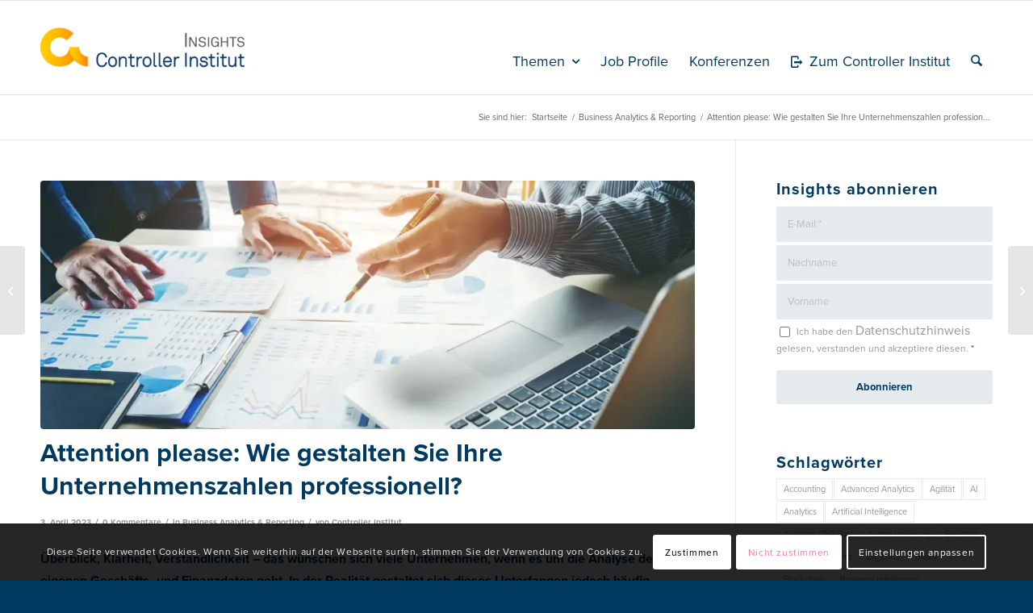

--- FILE ---
content_type: text/html; charset=UTF-8
request_url: https://insights.controller-institut.at/attention-please/
body_size: 44814
content:
<!DOCTYPE html>
<html lang="de" class="html_stretched responsive av-preloader-disabled  html_header_top html_logo_left html_main_nav_header html_menu_right html_large html_header_sticky html_header_shrinking_disabled html_mobile_menu_phone html_header_searchicon html_content_align_center html_header_unstick_top_disabled html_header_stretch_disabled html_av-overlay-side html_av-overlay-side-classic html_av-submenu-noclone html_entry_id_11165 av-cookies-consent-show-message-bar av-cookies-cookie-consent-enabled av-cookies-needs-opt-in av-cookies-essential-only av-cookies-user-needs-accept-button avia-cookie-reload-no-accept avia-cookie-reload-accept avia-cookie-check-browser-settings av-no-preview av-default-lightbox html_text_menu_active av-mobile-menu-switch-default">
<head>
<meta charset="UTF-8" />


<!-- mobile setting -->
<meta name="viewport" content="width=device-width, initial-scale=1">

<!-- Scripts/CSS and wp_head hook -->

<!-- Author Meta Tags by Molongui Authorship, visit: https://wordpress.org/plugins/molongui-authorship/ -->
<meta name="author" content="Controller Institut">
<!-- /Molongui Authorship -->

<meta name='robots' content='index, follow, max-image-preview:large, max-snippet:-1, max-video-preview:-1' />

				<script type='text/javascript'>

				function avia_cookie_check_sessionStorage()
				{
					//	FF throws error when all cookies blocked !!
					var sessionBlocked = false;
					try
					{
						var test = sessionStorage.getItem( 'aviaCookieRefused' ) != null;
					}
					catch(e)
					{
						sessionBlocked = true;
					}

					var aviaCookieRefused = ! sessionBlocked ? sessionStorage.getItem( 'aviaCookieRefused' ) : null;

					var html = document.getElementsByTagName('html')[0];

					/**
					 * Set a class to avoid calls to sessionStorage
					 */
					if( sessionBlocked || aviaCookieRefused )
					{
						if( html.className.indexOf('av-cookies-session-refused') < 0 )
						{
							html.className += ' av-cookies-session-refused';
						}
					}

					if( sessionBlocked || aviaCookieRefused || document.cookie.match(/aviaCookieConsent/) )
					{
						if( html.className.indexOf('av-cookies-user-silent-accept') >= 0 )
						{
							 html.className = html.className.replace(/\bav-cookies-user-silent-accept\b/g, '');
						}
					}
				}

				avia_cookie_check_sessionStorage();

			</script>
			
	<!-- This site is optimized with the Yoast SEO plugin v26.7 - https://yoast.com/wordpress/plugins/seo/ -->
	<title>Attention please: Wie gestalten Sie Ihre Unternehmenszahlen professionell? - Controller Institut Insights</title>
	<link rel="canonical" href="https://insights.controller-institut.at/attention-please/" />
	<meta property="og:locale" content="de_DE" />
	<meta property="og:type" content="article" />
	<meta property="og:title" content="Attention please: Wie gestalten Sie Ihre Unternehmenszahlen professionell? - Controller Institut Insights" />
	<meta property="og:description" content="Überblick, Klarheit, Verständlichkeit – das wünschen sich viele Unternehmen, wenn es um die Analyse der eigenen Geschäfts- und Finanzdaten geht. In der Realität gestaltet sich dieses Unterfangen jedoch häufig kompliziert: Zahlreiche (Vor-)Systeme mit heterogenen Datenstrukturen, fragmentierte Verantwortungen entlang des Report-Erstellungsprozesses sowie häufig unzureichende tooltechnische Möglichkeiten zur attraktiven und aussagekräftigen Report-Umsetzung und -Verteilung machen eine integrierte und zuverlässige Darstellung der aktuellen Unternehmenslage oft schwierig. Doch es geht auch anders, wenn Sie folgende Tipps befolgen:" />
	<meta property="og:url" content="https://insights.controller-institut.at/attention-please/" />
	<meta property="og:site_name" content="Controller Institut Insights" />
	<meta property="article:publisher" content="https://www.facebook.com/ControllerInstitut" />
	<meta property="article:published_time" content="2023-04-03T09:12:51+00:00" />
	<meta property="article:modified_time" content="2023-05-03T07:24:50+00:00" />
	<meta property="og:image" content="https://i0.wp.com/insights.controller-institut.at/wp-content/uploads/2022/06/iStock-817742672-min-scaled.jpg?fit=2560%2C1707&ssl=1" />
	<meta property="og:image:width" content="2560" />
	<meta property="og:image:height" content="1707" />
	<meta property="og:image:type" content="image/jpeg" />
	<meta name="author" content="Controller Institut" />
	<meta name="twitter:card" content="summary_large_image" />
	<meta name="twitter:label1" content="Geschrieben von" />
	<meta name="twitter:data1" content="Controller Institut" />
	<meta name="twitter:label2" content="Geschätzte Lesezeit" />
	<meta name="twitter:data2" content="3 Minuten" />
	<script type="application/ld+json" class="yoast-schema-graph">{"@context":"https://schema.org","@graph":[{"@type":"Article","@id":"https://insights.controller-institut.at/attention-please/#article","isPartOf":{"@id":"https://insights.controller-institut.at/attention-please/"},"author":{"name":"Controller Institut","@id":"https://insights.controller-institut.at/#/schema/person/5b14fb7a3d7de7b39bbc1ba72121761b"},"headline":"Attention please: Wie gestalten Sie Ihre Unternehmenszahlen professionell?","datePublished":"2023-04-03T09:12:51+00:00","dateModified":"2023-05-03T07:24:50+00:00","mainEntityOfPage":{"@id":"https://insights.controller-institut.at/attention-please/"},"wordCount":458,"commentCount":0,"publisher":{"@id":"https://insights.controller-institut.at/#organization"},"image":{"@id":"https://insights.controller-institut.at/attention-please/#primaryimage"},"thumbnailUrl":"https://i0.wp.com/insights.controller-institut.at/wp-content/uploads/2022/06/iStock-817742672-min-scaled.jpg?fit=2560%2C1707&ssl=1","keywords":["Automatisierung","Dashboard","Digitalisierung","Excel","Reporting"],"articleSection":["Business Analytics &amp; Reporting"],"inLanguage":"de","potentialAction":[{"@type":"CommentAction","name":"Comment","target":["https://insights.controller-institut.at/attention-please/#respond"]}]},{"@type":"WebPage","@id":"https://insights.controller-institut.at/attention-please/","url":"https://insights.controller-institut.at/attention-please/","name":"Attention please: Wie gestalten Sie Ihre Unternehmenszahlen professionell? - Controller Institut Insights","isPartOf":{"@id":"https://insights.controller-institut.at/#website"},"primaryImageOfPage":{"@id":"https://insights.controller-institut.at/attention-please/#primaryimage"},"image":{"@id":"https://insights.controller-institut.at/attention-please/#primaryimage"},"thumbnailUrl":"https://i0.wp.com/insights.controller-institut.at/wp-content/uploads/2022/06/iStock-817742672-min-scaled.jpg?fit=2560%2C1707&ssl=1","datePublished":"2023-04-03T09:12:51+00:00","dateModified":"2023-05-03T07:24:50+00:00","breadcrumb":{"@id":"https://insights.controller-institut.at/attention-please/#breadcrumb"},"inLanguage":"de","potentialAction":[{"@type":"ReadAction","target":["https://insights.controller-institut.at/attention-please/"]}]},{"@type":"ImageObject","inLanguage":"de","@id":"https://insights.controller-institut.at/attention-please/#primaryimage","url":"https://i0.wp.com/insights.controller-institut.at/wp-content/uploads/2022/06/iStock-817742672-min-scaled.jpg?fit=2560%2C1707&ssl=1","contentUrl":"https://i0.wp.com/insights.controller-institut.at/wp-content/uploads/2022/06/iStock-817742672-min-scaled.jpg?fit=2560%2C1707&ssl=1","width":2560,"height":1707},{"@type":"BreadcrumbList","@id":"https://insights.controller-institut.at/attention-please/#breadcrumb","itemListElement":[{"@type":"ListItem","position":1,"name":"Startseite","item":"https://insights.controller-institut.at/"},{"@type":"ListItem","position":2,"name":"Attention please: Wie gestalten Sie Ihre Unternehmenszahlen professionell?"}]},{"@type":"WebSite","@id":"https://insights.controller-institut.at/#website","url":"https://insights.controller-institut.at/","name":"Controller Institut Insights","description":"Blog","publisher":{"@id":"https://insights.controller-institut.at/#organization"},"potentialAction":[{"@type":"SearchAction","target":{"@type":"EntryPoint","urlTemplate":"https://insights.controller-institut.at/?s={search_term_string}"},"query-input":{"@type":"PropertyValueSpecification","valueRequired":true,"valueName":"search_term_string"}}],"inLanguage":"de"},{"@type":"Organization","@id":"https://insights.controller-institut.at/#organization","name":"Controller Institut","url":"https://insights.controller-institut.at/","logo":{"@type":"ImageObject","inLanguage":"de","@id":"https://insights.controller-institut.at/#/schema/logo/image/","url":"https://i0.wp.com/insights.controller-institut.at/wp-content/uploads/2023/10/Controller_Institut_Logo_mit_Claim_RGB_positiv.png?fit=1181%2C591&ssl=1","contentUrl":"https://i0.wp.com/insights.controller-institut.at/wp-content/uploads/2023/10/Controller_Institut_Logo_mit_Claim_RGB_positiv.png?fit=1181%2C591&ssl=1","width":1181,"height":591,"caption":"Controller Institut"},"image":{"@id":"https://insights.controller-institut.at/#/schema/logo/image/"},"sameAs":["https://www.facebook.com/ControllerInstitut","https://www.linkedin.com/school/controller-institut-austria/","https://instagram.com/controller_institut_austria?utm_source=qr"]},{"@type":"Person","@id":"https://insights.controller-institut.at/#/schema/person/5b14fb7a3d7de7b39bbc1ba72121761b","name":"Controller Institut","image":{"@type":"ImageObject","inLanguage":"de","@id":"https://insights.controller-institut.at/#/schema/person/image/","url":"https://i0.wp.com/insights.controller-institut.at/wp-content/uploads/2018/01/CI-Avatar.jpg?fit=96%2C96&ssl=1","contentUrl":"https://i0.wp.com/insights.controller-institut.at/wp-content/uploads/2018/01/CI-Avatar.jpg?fit=96%2C96&ssl=1","caption":"Controller Institut"},"description":"Seit 35 Jahren ist das Controller Institut der marktführende Bildungspartner für Betriebswirtschaft und Führungskräfteentwicklung in Unternehmen, Non-Profit-Organisationen und der öffentlichen Verwaltung. Controlling, Accounting, Corporate Finance sowie Strategie und Führung sind dabei die thematischen Schwerpunkte. Mehr als 5.400 Teilnehmer besuchen jährlich die Lehrgänge, Seminare, Tagungen und Inhouse Trainings des Controller Instituts. Das Österreichische Controller-Institut ist der Forschungsverein, der seit seiner Gründung 1982 durch o. Univ.-Prof. Dr. Rolf Eschenbach die Entwicklung des Controllings maßgeblich vorangetrieben hat. Der Verein fördert Forschung, Lehre und Ausbildung auf den Gebieten Controlling und der Controlling-basierten Unternehmensführung. Über 500 heimische und internationale Unternehmen zählen zu den Mitgliedern des Vereins. www.controller-institut.at","url":"https://insights.controller-institut.at/author/controller-institut/"}]}</script>
	<!-- / Yoast SEO plugin. -->


<link rel='dns-prefetch' href='//secure.gravatar.com' />
<link rel='dns-prefetch' href='//stats.wp.com' />
<link rel='dns-prefetch' href='//v0.wordpress.com' />

<link rel='preconnect' href='//i0.wp.com' />
<link rel="alternate" type="application/rss+xml" title="Controller Institut Insights &raquo; Feed" href="https://insights.controller-institut.at/feed/" />
<link rel="alternate" type="application/rss+xml" title="Controller Institut Insights &raquo; Kommentar-Feed" href="https://insights.controller-institut.at/comments/feed/" />
<link rel="alternate" type="application/rss+xml" title="Controller Institut Insights &raquo; Attention please: Wie gestalten Sie Ihre Unternehmenszahlen professionell?-Kommentar-Feed" href="https://insights.controller-institut.at/attention-please/feed/" />
<link rel="alternate" title="oEmbed (JSON)" type="application/json+oembed" href="https://insights.controller-institut.at/wp-json/oembed/1.0/embed?url=https%3A%2F%2Finsights.controller-institut.at%2Fattention-please%2F" />
<link rel="alternate" title="oEmbed (XML)" type="text/xml+oembed" href="https://insights.controller-institut.at/wp-json/oembed/1.0/embed?url=https%3A%2F%2Finsights.controller-institut.at%2Fattention-please%2F&#038;format=xml" />
<style id='wp-img-auto-sizes-contain-inline-css' type='text/css'>
img:is([sizes=auto i],[sizes^="auto," i]){contain-intrinsic-size:3000px 1500px}
/*# sourceURL=wp-img-auto-sizes-contain-inline-css */
</style>
<link data-minify="1" rel='stylesheet' id='jetpack_related-posts-css' href='https://insights.controller-institut.at/wp-content/cache/min/1/wp-content/plugins/jetpack/modules/related-posts/related-posts.css?ver=1768401572' type='text/css' media='all' />
<link data-minify="1" rel='stylesheet' id='avia-grid-css' href='https://insights.controller-institut.at/wp-content/cache/min/1/wp-content/themes/enfold/css/grid.css?ver=1768401572' type='text/css' media='all' />
<link data-minify="1" rel='stylesheet' id='avia-base-css' href='https://insights.controller-institut.at/wp-content/cache/min/1/wp-content/themes/enfold/css/base.css?ver=1768401572' type='text/css' media='all' />
<link data-minify="1" rel='stylesheet' id='avia-layout-css' href='https://insights.controller-institut.at/wp-content/cache/min/1/wp-content/themes/enfold/css/layout.css?ver=1768401572' type='text/css' media='all' />
<link data-minify="1" rel='stylesheet' id='avia-module-audioplayer-css' href='https://insights.controller-institut.at/wp-content/cache/min/1/wp-content/themes/enfold/config-templatebuilder/avia-shortcodes/audio-player/audio-player.css?ver=1768401572' type='text/css' media='all' />
<link data-minify="1" rel='stylesheet' id='avia-module-blog-css' href='https://insights.controller-institut.at/wp-content/cache/min/1/wp-content/themes/enfold/config-templatebuilder/avia-shortcodes/blog/blog.css?ver=1768401572' type='text/css' media='all' />
<link data-minify="1" rel='stylesheet' id='avia-module-postslider-css' href='https://insights.controller-institut.at/wp-content/cache/min/1/wp-content/themes/enfold/config-templatebuilder/avia-shortcodes/postslider/postslider.css?ver=1768401572' type='text/css' media='all' />
<link data-minify="1" rel='stylesheet' id='avia-module-button-css' href='https://insights.controller-institut.at/wp-content/cache/min/1/wp-content/themes/enfold/config-templatebuilder/avia-shortcodes/buttons/buttons.css?ver=1768401572' type='text/css' media='all' />
<link data-minify="1" rel='stylesheet' id='avia-module-buttonrow-css' href='https://insights.controller-institut.at/wp-content/cache/min/1/wp-content/themes/enfold/config-templatebuilder/avia-shortcodes/buttonrow/buttonrow.css?ver=1768401572' type='text/css' media='all' />
<link data-minify="1" rel='stylesheet' id='avia-module-button-fullwidth-css' href='https://insights.controller-institut.at/wp-content/cache/min/1/wp-content/themes/enfold/config-templatebuilder/avia-shortcodes/buttons_fullwidth/buttons_fullwidth.css?ver=1768401572' type='text/css' media='all' />
<link data-minify="1" rel='stylesheet' id='avia-module-catalogue-css' href='https://insights.controller-institut.at/wp-content/cache/min/1/wp-content/themes/enfold/config-templatebuilder/avia-shortcodes/catalogue/catalogue.css?ver=1768401572' type='text/css' media='all' />
<link data-minify="1" rel='stylesheet' id='avia-module-comments-css' href='https://insights.controller-institut.at/wp-content/cache/min/1/wp-content/themes/enfold/config-templatebuilder/avia-shortcodes/comments/comments.css?ver=1768401572' type='text/css' media='all' />
<link data-minify="1" rel='stylesheet' id='avia-module-contact-css' href='https://insights.controller-institut.at/wp-content/cache/min/1/wp-content/themes/enfold/config-templatebuilder/avia-shortcodes/contact/contact.css?ver=1768401572' type='text/css' media='all' />
<link data-minify="1" rel='stylesheet' id='avia-module-slideshow-css' href='https://insights.controller-institut.at/wp-content/cache/min/1/wp-content/themes/enfold/config-templatebuilder/avia-shortcodes/slideshow/slideshow.css?ver=1768401572' type='text/css' media='all' />
<link data-minify="1" rel='stylesheet' id='avia-module-slideshow-contentpartner-css' href='https://insights.controller-institut.at/wp-content/cache/min/1/wp-content/themes/enfold/config-templatebuilder/avia-shortcodes/contentslider/contentslider.css?ver=1768401572' type='text/css' media='all' />
<link data-minify="1" rel='stylesheet' id='avia-module-countdown-css' href='https://insights.controller-institut.at/wp-content/cache/min/1/wp-content/themes/enfold/config-templatebuilder/avia-shortcodes/countdown/countdown.css?ver=1768401572' type='text/css' media='all' />
<link data-minify="1" rel='stylesheet' id='avia-module-dynamic-field-css' href='https://insights.controller-institut.at/wp-content/cache/min/1/wp-content/themes/enfold/config-templatebuilder/avia-shortcodes/dynamic_field/dynamic_field.css?ver=1768401572' type='text/css' media='all' />
<link data-minify="1" rel='stylesheet' id='avia-module-gallery-css' href='https://insights.controller-institut.at/wp-content/cache/min/1/wp-content/themes/enfold/config-templatebuilder/avia-shortcodes/gallery/gallery.css?ver=1768401572' type='text/css' media='all' />
<link data-minify="1" rel='stylesheet' id='avia-module-gallery-hor-css' href='https://insights.controller-institut.at/wp-content/cache/min/1/wp-content/themes/enfold/config-templatebuilder/avia-shortcodes/gallery_horizontal/gallery_horizontal.css?ver=1768401572' type='text/css' media='all' />
<link data-minify="1" rel='stylesheet' id='avia-module-maps-css' href='https://insights.controller-institut.at/wp-content/cache/min/1/wp-content/themes/enfold/config-templatebuilder/avia-shortcodes/google_maps/google_maps.css?ver=1768401572' type='text/css' media='all' />
<link data-minify="1" rel='stylesheet' id='avia-module-gridrow-css' href='https://insights.controller-institut.at/wp-content/cache/min/1/wp-content/themes/enfold/config-templatebuilder/avia-shortcodes/grid_row/grid_row.css?ver=1768401572' type='text/css' media='all' />
<link data-minify="1" rel='stylesheet' id='avia-module-heading-css' href='https://insights.controller-institut.at/wp-content/cache/min/1/wp-content/themes/enfold/config-templatebuilder/avia-shortcodes/heading/heading.css?ver=1768401572' type='text/css' media='all' />
<link data-minify="1" rel='stylesheet' id='avia-module-rotator-css' href='https://insights.controller-institut.at/wp-content/cache/min/1/wp-content/themes/enfold/config-templatebuilder/avia-shortcodes/headline_rotator/headline_rotator.css?ver=1768401572' type='text/css' media='all' />
<link data-minify="1" rel='stylesheet' id='avia-module-hr-css' href='https://insights.controller-institut.at/wp-content/cache/min/1/wp-content/themes/enfold/config-templatebuilder/avia-shortcodes/hr/hr.css?ver=1768401572' type='text/css' media='all' />
<link data-minify="1" rel='stylesheet' id='avia-module-icon-css' href='https://insights.controller-institut.at/wp-content/cache/min/1/wp-content/themes/enfold/config-templatebuilder/avia-shortcodes/icon/icon.css?ver=1768401572' type='text/css' media='all' />
<link data-minify="1" rel='stylesheet' id='avia-module-icon-circles-css' href='https://insights.controller-institut.at/wp-content/cache/min/1/wp-content/themes/enfold/config-templatebuilder/avia-shortcodes/icon_circles/icon_circles.css?ver=1768401572' type='text/css' media='all' />
<link data-minify="1" rel='stylesheet' id='avia-module-iconbox-css' href='https://insights.controller-institut.at/wp-content/cache/min/1/wp-content/themes/enfold/config-templatebuilder/avia-shortcodes/iconbox/iconbox.css?ver=1768401572' type='text/css' media='all' />
<link data-minify="1" rel='stylesheet' id='avia-module-icongrid-css' href='https://insights.controller-institut.at/wp-content/cache/min/1/wp-content/themes/enfold/config-templatebuilder/avia-shortcodes/icongrid/icongrid.css?ver=1768401572' type='text/css' media='all' />
<link data-minify="1" rel='stylesheet' id='avia-module-iconlist-css' href='https://insights.controller-institut.at/wp-content/cache/min/1/wp-content/themes/enfold/config-templatebuilder/avia-shortcodes/iconlist/iconlist.css?ver=1768401572' type='text/css' media='all' />
<link data-minify="1" rel='stylesheet' id='avia-module-image-css' href='https://insights.controller-institut.at/wp-content/cache/min/1/wp-content/themes/enfold/config-templatebuilder/avia-shortcodes/image/image.css?ver=1768401572' type='text/css' media='all' />
<link data-minify="1" rel='stylesheet' id='avia-module-image-diff-css' href='https://insights.controller-institut.at/wp-content/cache/min/1/wp-content/themes/enfold/config-templatebuilder/avia-shortcodes/image_diff/image_diff.css?ver=1768401572' type='text/css' media='all' />
<link data-minify="1" rel='stylesheet' id='avia-module-hotspot-css' href='https://insights.controller-institut.at/wp-content/cache/min/1/wp-content/themes/enfold/config-templatebuilder/avia-shortcodes/image_hotspots/image_hotspots.css?ver=1768401572' type='text/css' media='all' />
<link data-minify="1" rel='stylesheet' id='avia-module-sc-lottie-animation-css' href='https://insights.controller-institut.at/wp-content/cache/min/1/wp-content/themes/enfold/config-templatebuilder/avia-shortcodes/lottie_animation/lottie_animation.css?ver=1768401572' type='text/css' media='all' />
<link data-minify="1" rel='stylesheet' id='avia-module-magazine-css' href='https://insights.controller-institut.at/wp-content/cache/min/1/wp-content/themes/enfold/config-templatebuilder/avia-shortcodes/magazine/magazine.css?ver=1768401572' type='text/css' media='all' />
<link data-minify="1" rel='stylesheet' id='avia-module-masonry-css' href='https://insights.controller-institut.at/wp-content/cache/min/1/wp-content/themes/enfold/config-templatebuilder/avia-shortcodes/masonry_entries/masonry_entries.css?ver=1768401572' type='text/css' media='all' />
<link data-minify="1" rel='stylesheet' id='avia-siteloader-css' href='https://insights.controller-institut.at/wp-content/cache/min/1/wp-content/themes/enfold/css/avia-snippet-site-preloader.css?ver=1768401572' type='text/css' media='all' />
<link data-minify="1" rel='stylesheet' id='avia-module-menu-css' href='https://insights.controller-institut.at/wp-content/cache/min/1/wp-content/themes/enfold/config-templatebuilder/avia-shortcodes/menu/menu.css?ver=1768401572' type='text/css' media='all' />
<link data-minify="1" rel='stylesheet' id='avia-module-notification-css' href='https://insights.controller-institut.at/wp-content/cache/min/1/wp-content/themes/enfold/config-templatebuilder/avia-shortcodes/notification/notification.css?ver=1768401572' type='text/css' media='all' />
<link data-minify="1" rel='stylesheet' id='avia-module-numbers-css' href='https://insights.controller-institut.at/wp-content/cache/min/1/wp-content/themes/enfold/config-templatebuilder/avia-shortcodes/numbers/numbers.css?ver=1768401572' type='text/css' media='all' />
<link data-minify="1" rel='stylesheet' id='avia-module-portfolio-css' href='https://insights.controller-institut.at/wp-content/cache/min/1/wp-content/themes/enfold/config-templatebuilder/avia-shortcodes/portfolio/portfolio.css?ver=1768401572' type='text/css' media='all' />
<link data-minify="1" rel='stylesheet' id='avia-module-post-metadata-css' href='https://insights.controller-institut.at/wp-content/cache/min/1/wp-content/themes/enfold/config-templatebuilder/avia-shortcodes/post_metadata/post_metadata.css?ver=1768401572' type='text/css' media='all' />
<link data-minify="1" rel='stylesheet' id='avia-module-progress-bar-css' href='https://insights.controller-institut.at/wp-content/cache/min/1/wp-content/themes/enfold/config-templatebuilder/avia-shortcodes/progressbar/progressbar.css?ver=1768401572' type='text/css' media='all' />
<link data-minify="1" rel='stylesheet' id='avia-module-promobox-css' href='https://insights.controller-institut.at/wp-content/cache/min/1/wp-content/themes/enfold/config-templatebuilder/avia-shortcodes/promobox/promobox.css?ver=1768401572' type='text/css' media='all' />
<link data-minify="1" rel='stylesheet' id='avia-sc-search-css' href='https://insights.controller-institut.at/wp-content/cache/min/1/wp-content/themes/enfold/config-templatebuilder/avia-shortcodes/search/search.css?ver=1768401572' type='text/css' media='all' />
<link data-minify="1" rel='stylesheet' id='avia-module-slideshow-accordion-css' href='https://insights.controller-institut.at/wp-content/cache/min/1/wp-content/themes/enfold/config-templatebuilder/avia-shortcodes/slideshow_accordion/slideshow_accordion.css?ver=1768401572' type='text/css' media='all' />
<link data-minify="1" rel='stylesheet' id='avia-module-slideshow-feature-image-css' href='https://insights.controller-institut.at/wp-content/cache/min/1/wp-content/themes/enfold/config-templatebuilder/avia-shortcodes/slideshow_feature_image/slideshow_feature_image.css?ver=1768401572' type='text/css' media='all' />
<link data-minify="1" rel='stylesheet' id='avia-module-slideshow-fullsize-css' href='https://insights.controller-institut.at/wp-content/cache/min/1/wp-content/themes/enfold/config-templatebuilder/avia-shortcodes/slideshow_fullsize/slideshow_fullsize.css?ver=1768401572' type='text/css' media='all' />
<link data-minify="1" rel='stylesheet' id='avia-module-slideshow-fullscreen-css' href='https://insights.controller-institut.at/wp-content/cache/min/1/wp-content/themes/enfold/config-templatebuilder/avia-shortcodes/slideshow_fullscreen/slideshow_fullscreen.css?ver=1768401572' type='text/css' media='all' />
<link data-minify="1" rel='stylesheet' id='avia-module-slideshow-ls-css' href='https://insights.controller-institut.at/wp-content/cache/min/1/wp-content/themes/enfold/config-templatebuilder/avia-shortcodes/slideshow_layerslider/slideshow_layerslider.css?ver=1768401572' type='text/css' media='all' />
<link data-minify="1" rel='stylesheet' id='avia-module-social-css' href='https://insights.controller-institut.at/wp-content/cache/min/1/wp-content/themes/enfold/config-templatebuilder/avia-shortcodes/social_share/social_share.css?ver=1768401572' type='text/css' media='all' />
<link data-minify="1" rel='stylesheet' id='avia-module-tabsection-css' href='https://insights.controller-institut.at/wp-content/cache/min/1/wp-content/themes/enfold/config-templatebuilder/avia-shortcodes/tab_section/tab_section.css?ver=1768401572' type='text/css' media='all' />
<link data-minify="1" rel='stylesheet' id='avia-module-table-css' href='https://insights.controller-institut.at/wp-content/cache/min/1/wp-content/themes/enfold/config-templatebuilder/avia-shortcodes/table/table.css?ver=1768401572' type='text/css' media='all' />
<link data-minify="1" rel='stylesheet' id='avia-module-tabs-css' href='https://insights.controller-institut.at/wp-content/cache/min/1/wp-content/themes/enfold/config-templatebuilder/avia-shortcodes/tabs/tabs.css?ver=1768401572' type='text/css' media='all' />
<link data-minify="1" rel='stylesheet' id='avia-module-team-css' href='https://insights.controller-institut.at/wp-content/cache/min/1/wp-content/themes/enfold/config-templatebuilder/avia-shortcodes/team/team.css?ver=1768401572' type='text/css' media='all' />
<link data-minify="1" rel='stylesheet' id='avia-module-testimonials-css' href='https://insights.controller-institut.at/wp-content/cache/min/1/wp-content/themes/enfold/config-templatebuilder/avia-shortcodes/testimonials/testimonials.css?ver=1768401572' type='text/css' media='all' />
<link data-minify="1" rel='stylesheet' id='avia-module-timeline-css' href='https://insights.controller-institut.at/wp-content/cache/min/1/wp-content/themes/enfold/config-templatebuilder/avia-shortcodes/timeline/timeline.css?ver=1768401572' type='text/css' media='all' />
<link data-minify="1" rel='stylesheet' id='avia-module-toggles-css' href='https://insights.controller-institut.at/wp-content/cache/min/1/wp-content/themes/enfold/config-templatebuilder/avia-shortcodes/toggles/toggles.css?ver=1768401572' type='text/css' media='all' />
<link data-minify="1" rel='stylesheet' id='avia-module-video-css' href='https://insights.controller-institut.at/wp-content/cache/min/1/wp-content/themes/enfold/config-templatebuilder/avia-shortcodes/video/video.css?ver=1768401572' type='text/css' media='all' />
<style id='wp-emoji-styles-inline-css' type='text/css'>

	img.wp-smiley, img.emoji {
		display: inline !important;
		border: none !important;
		box-shadow: none !important;
		height: 1em !important;
		width: 1em !important;
		margin: 0 0.07em !important;
		vertical-align: -0.1em !important;
		background: none !important;
		padding: 0 !important;
	}
/*# sourceURL=wp-emoji-styles-inline-css */
</style>
<style id='wp-block-library-inline-css' type='text/css'>
:root{--wp-block-synced-color:#7a00df;--wp-block-synced-color--rgb:122,0,223;--wp-bound-block-color:var(--wp-block-synced-color);--wp-editor-canvas-background:#ddd;--wp-admin-theme-color:#007cba;--wp-admin-theme-color--rgb:0,124,186;--wp-admin-theme-color-darker-10:#006ba1;--wp-admin-theme-color-darker-10--rgb:0,107,160.5;--wp-admin-theme-color-darker-20:#005a87;--wp-admin-theme-color-darker-20--rgb:0,90,135;--wp-admin-border-width-focus:2px}@media (min-resolution:192dpi){:root{--wp-admin-border-width-focus:1.5px}}.wp-element-button{cursor:pointer}:root .has-very-light-gray-background-color{background-color:#eee}:root .has-very-dark-gray-background-color{background-color:#313131}:root .has-very-light-gray-color{color:#eee}:root .has-very-dark-gray-color{color:#313131}:root .has-vivid-green-cyan-to-vivid-cyan-blue-gradient-background{background:linear-gradient(135deg,#00d084,#0693e3)}:root .has-purple-crush-gradient-background{background:linear-gradient(135deg,#34e2e4,#4721fb 50%,#ab1dfe)}:root .has-hazy-dawn-gradient-background{background:linear-gradient(135deg,#faaca8,#dad0ec)}:root .has-subdued-olive-gradient-background{background:linear-gradient(135deg,#fafae1,#67a671)}:root .has-atomic-cream-gradient-background{background:linear-gradient(135deg,#fdd79a,#004a59)}:root .has-nightshade-gradient-background{background:linear-gradient(135deg,#330968,#31cdcf)}:root .has-midnight-gradient-background{background:linear-gradient(135deg,#020381,#2874fc)}:root{--wp--preset--font-size--normal:16px;--wp--preset--font-size--huge:42px}.has-regular-font-size{font-size:1em}.has-larger-font-size{font-size:2.625em}.has-normal-font-size{font-size:var(--wp--preset--font-size--normal)}.has-huge-font-size{font-size:var(--wp--preset--font-size--huge)}.has-text-align-center{text-align:center}.has-text-align-left{text-align:left}.has-text-align-right{text-align:right}.has-fit-text{white-space:nowrap!important}#end-resizable-editor-section{display:none}.aligncenter{clear:both}.items-justified-left{justify-content:flex-start}.items-justified-center{justify-content:center}.items-justified-right{justify-content:flex-end}.items-justified-space-between{justify-content:space-between}.screen-reader-text{border:0;clip-path:inset(50%);height:1px;margin:-1px;overflow:hidden;padding:0;position:absolute;width:1px;word-wrap:normal!important}.screen-reader-text:focus{background-color:#ddd;clip-path:none;color:#444;display:block;font-size:1em;height:auto;left:5px;line-height:normal;padding:15px 23px 14px;text-decoration:none;top:5px;width:auto;z-index:100000}html :where(.has-border-color){border-style:solid}html :where([style*=border-top-color]){border-top-style:solid}html :where([style*=border-right-color]){border-right-style:solid}html :where([style*=border-bottom-color]){border-bottom-style:solid}html :where([style*=border-left-color]){border-left-style:solid}html :where([style*=border-width]){border-style:solid}html :where([style*=border-top-width]){border-top-style:solid}html :where([style*=border-right-width]){border-right-style:solid}html :where([style*=border-bottom-width]){border-bottom-style:solid}html :where([style*=border-left-width]){border-left-style:solid}html :where(img[class*=wp-image-]){height:auto;max-width:100%}:where(figure){margin:0 0 1em}html :where(.is-position-sticky){--wp-admin--admin-bar--position-offset:var(--wp-admin--admin-bar--height,0px)}@media screen and (max-width:600px){html :where(.is-position-sticky){--wp-admin--admin-bar--position-offset:0px}}

/*# sourceURL=wp-block-library-inline-css */
</style><style id='wp-block-list-inline-css' type='text/css'>
ol,ul{box-sizing:border-box}:root :where(.wp-block-list.has-background){padding:1.25em 2.375em}
/*# sourceURL=https://insights.controller-institut.at/wp-includes/blocks/list/style.min.css */
</style>
<style id='wp-block-paragraph-inline-css' type='text/css'>
.is-small-text{font-size:.875em}.is-regular-text{font-size:1em}.is-large-text{font-size:2.25em}.is-larger-text{font-size:3em}.has-drop-cap:not(:focus):first-letter{float:left;font-size:8.4em;font-style:normal;font-weight:100;line-height:.68;margin:.05em .1em 0 0;text-transform:uppercase}body.rtl .has-drop-cap:not(:focus):first-letter{float:none;margin-left:.1em}p.has-drop-cap.has-background{overflow:hidden}:root :where(p.has-background){padding:1.25em 2.375em}:where(p.has-text-color:not(.has-link-color)) a{color:inherit}p.has-text-align-left[style*="writing-mode:vertical-lr"],p.has-text-align-right[style*="writing-mode:vertical-rl"]{rotate:180deg}
/*# sourceURL=https://insights.controller-institut.at/wp-includes/blocks/paragraph/style.min.css */
</style>
<style id='wp-block-separator-inline-css' type='text/css'>
@charset "UTF-8";.wp-block-separator{border:none;border-top:2px solid}:root :where(.wp-block-separator.is-style-dots){height:auto;line-height:1;text-align:center}:root :where(.wp-block-separator.is-style-dots):before{color:currentColor;content:"···";font-family:serif;font-size:1.5em;letter-spacing:2em;padding-left:2em}.wp-block-separator.is-style-dots{background:none!important;border:none!important}
/*# sourceURL=https://insights.controller-institut.at/wp-includes/blocks/separator/style.min.css */
</style>
<style id='global-styles-inline-css' type='text/css'>
:root{--wp--preset--aspect-ratio--square: 1;--wp--preset--aspect-ratio--4-3: 4/3;--wp--preset--aspect-ratio--3-4: 3/4;--wp--preset--aspect-ratio--3-2: 3/2;--wp--preset--aspect-ratio--2-3: 2/3;--wp--preset--aspect-ratio--16-9: 16/9;--wp--preset--aspect-ratio--9-16: 9/16;--wp--preset--color--black: #000000;--wp--preset--color--cyan-bluish-gray: #abb8c3;--wp--preset--color--white: #ffffff;--wp--preset--color--pale-pink: #f78da7;--wp--preset--color--vivid-red: #cf2e2e;--wp--preset--color--luminous-vivid-orange: #ff6900;--wp--preset--color--luminous-vivid-amber: #fcb900;--wp--preset--color--light-green-cyan: #7bdcb5;--wp--preset--color--vivid-green-cyan: #00d084;--wp--preset--color--pale-cyan-blue: #8ed1fc;--wp--preset--color--vivid-cyan-blue: #0693e3;--wp--preset--color--vivid-purple: #9b51e0;--wp--preset--color--metallic-red: #b02b2c;--wp--preset--color--maximum-yellow-red: #edae44;--wp--preset--color--yellow-sun: #eeee22;--wp--preset--color--palm-leaf: #83a846;--wp--preset--color--aero: #7bb0e7;--wp--preset--color--old-lavender: #745f7e;--wp--preset--color--steel-teal: #5f8789;--wp--preset--color--raspberry-pink: #d65799;--wp--preset--color--medium-turquoise: #4ecac2;--wp--preset--gradient--vivid-cyan-blue-to-vivid-purple: linear-gradient(135deg,rgb(6,147,227) 0%,rgb(155,81,224) 100%);--wp--preset--gradient--light-green-cyan-to-vivid-green-cyan: linear-gradient(135deg,rgb(122,220,180) 0%,rgb(0,208,130) 100%);--wp--preset--gradient--luminous-vivid-amber-to-luminous-vivid-orange: linear-gradient(135deg,rgb(252,185,0) 0%,rgb(255,105,0) 100%);--wp--preset--gradient--luminous-vivid-orange-to-vivid-red: linear-gradient(135deg,rgb(255,105,0) 0%,rgb(207,46,46) 100%);--wp--preset--gradient--very-light-gray-to-cyan-bluish-gray: linear-gradient(135deg,rgb(238,238,238) 0%,rgb(169,184,195) 100%);--wp--preset--gradient--cool-to-warm-spectrum: linear-gradient(135deg,rgb(74,234,220) 0%,rgb(151,120,209) 20%,rgb(207,42,186) 40%,rgb(238,44,130) 60%,rgb(251,105,98) 80%,rgb(254,248,76) 100%);--wp--preset--gradient--blush-light-purple: linear-gradient(135deg,rgb(255,206,236) 0%,rgb(152,150,240) 100%);--wp--preset--gradient--blush-bordeaux: linear-gradient(135deg,rgb(254,205,165) 0%,rgb(254,45,45) 50%,rgb(107,0,62) 100%);--wp--preset--gradient--luminous-dusk: linear-gradient(135deg,rgb(255,203,112) 0%,rgb(199,81,192) 50%,rgb(65,88,208) 100%);--wp--preset--gradient--pale-ocean: linear-gradient(135deg,rgb(255,245,203) 0%,rgb(182,227,212) 50%,rgb(51,167,181) 100%);--wp--preset--gradient--electric-grass: linear-gradient(135deg,rgb(202,248,128) 0%,rgb(113,206,126) 100%);--wp--preset--gradient--midnight: linear-gradient(135deg,rgb(2,3,129) 0%,rgb(40,116,252) 100%);--wp--preset--font-size--small: 1rem;--wp--preset--font-size--medium: 1.125rem;--wp--preset--font-size--large: 1.75rem;--wp--preset--font-size--x-large: clamp(1.75rem, 3vw, 2.25rem);--wp--preset--spacing--20: 0.44rem;--wp--preset--spacing--30: 0.67rem;--wp--preset--spacing--40: 1rem;--wp--preset--spacing--50: 1.5rem;--wp--preset--spacing--60: 2.25rem;--wp--preset--spacing--70: 3.38rem;--wp--preset--spacing--80: 5.06rem;--wp--preset--shadow--natural: 6px 6px 9px rgba(0, 0, 0, 0.2);--wp--preset--shadow--deep: 12px 12px 50px rgba(0, 0, 0, 0.4);--wp--preset--shadow--sharp: 6px 6px 0px rgba(0, 0, 0, 0.2);--wp--preset--shadow--outlined: 6px 6px 0px -3px rgb(255, 255, 255), 6px 6px rgb(0, 0, 0);--wp--preset--shadow--crisp: 6px 6px 0px rgb(0, 0, 0);}:root { --wp--style--global--content-size: 800px;--wp--style--global--wide-size: 1130px; }:where(body) { margin: 0; }.wp-site-blocks > .alignleft { float: left; margin-right: 2em; }.wp-site-blocks > .alignright { float: right; margin-left: 2em; }.wp-site-blocks > .aligncenter { justify-content: center; margin-left: auto; margin-right: auto; }:where(.is-layout-flex){gap: 0.5em;}:where(.is-layout-grid){gap: 0.5em;}.is-layout-flow > .alignleft{float: left;margin-inline-start: 0;margin-inline-end: 2em;}.is-layout-flow > .alignright{float: right;margin-inline-start: 2em;margin-inline-end: 0;}.is-layout-flow > .aligncenter{margin-left: auto !important;margin-right: auto !important;}.is-layout-constrained > .alignleft{float: left;margin-inline-start: 0;margin-inline-end: 2em;}.is-layout-constrained > .alignright{float: right;margin-inline-start: 2em;margin-inline-end: 0;}.is-layout-constrained > .aligncenter{margin-left: auto !important;margin-right: auto !important;}.is-layout-constrained > :where(:not(.alignleft):not(.alignright):not(.alignfull)){max-width: var(--wp--style--global--content-size);margin-left: auto !important;margin-right: auto !important;}.is-layout-constrained > .alignwide{max-width: var(--wp--style--global--wide-size);}body .is-layout-flex{display: flex;}.is-layout-flex{flex-wrap: wrap;align-items: center;}.is-layout-flex > :is(*, div){margin: 0;}body .is-layout-grid{display: grid;}.is-layout-grid > :is(*, div){margin: 0;}body{padding-top: 0px;padding-right: 0px;padding-bottom: 0px;padding-left: 0px;}a:where(:not(.wp-element-button)){text-decoration: underline;}:root :where(.wp-element-button, .wp-block-button__link){background-color: #32373c;border-width: 0;color: #fff;font-family: inherit;font-size: inherit;font-style: inherit;font-weight: inherit;letter-spacing: inherit;line-height: inherit;padding-top: calc(0.667em + 2px);padding-right: calc(1.333em + 2px);padding-bottom: calc(0.667em + 2px);padding-left: calc(1.333em + 2px);text-decoration: none;text-transform: inherit;}.has-black-color{color: var(--wp--preset--color--black) !important;}.has-cyan-bluish-gray-color{color: var(--wp--preset--color--cyan-bluish-gray) !important;}.has-white-color{color: var(--wp--preset--color--white) !important;}.has-pale-pink-color{color: var(--wp--preset--color--pale-pink) !important;}.has-vivid-red-color{color: var(--wp--preset--color--vivid-red) !important;}.has-luminous-vivid-orange-color{color: var(--wp--preset--color--luminous-vivid-orange) !important;}.has-luminous-vivid-amber-color{color: var(--wp--preset--color--luminous-vivid-amber) !important;}.has-light-green-cyan-color{color: var(--wp--preset--color--light-green-cyan) !important;}.has-vivid-green-cyan-color{color: var(--wp--preset--color--vivid-green-cyan) !important;}.has-pale-cyan-blue-color{color: var(--wp--preset--color--pale-cyan-blue) !important;}.has-vivid-cyan-blue-color{color: var(--wp--preset--color--vivid-cyan-blue) !important;}.has-vivid-purple-color{color: var(--wp--preset--color--vivid-purple) !important;}.has-metallic-red-color{color: var(--wp--preset--color--metallic-red) !important;}.has-maximum-yellow-red-color{color: var(--wp--preset--color--maximum-yellow-red) !important;}.has-yellow-sun-color{color: var(--wp--preset--color--yellow-sun) !important;}.has-palm-leaf-color{color: var(--wp--preset--color--palm-leaf) !important;}.has-aero-color{color: var(--wp--preset--color--aero) !important;}.has-old-lavender-color{color: var(--wp--preset--color--old-lavender) !important;}.has-steel-teal-color{color: var(--wp--preset--color--steel-teal) !important;}.has-raspberry-pink-color{color: var(--wp--preset--color--raspberry-pink) !important;}.has-medium-turquoise-color{color: var(--wp--preset--color--medium-turquoise) !important;}.has-black-background-color{background-color: var(--wp--preset--color--black) !important;}.has-cyan-bluish-gray-background-color{background-color: var(--wp--preset--color--cyan-bluish-gray) !important;}.has-white-background-color{background-color: var(--wp--preset--color--white) !important;}.has-pale-pink-background-color{background-color: var(--wp--preset--color--pale-pink) !important;}.has-vivid-red-background-color{background-color: var(--wp--preset--color--vivid-red) !important;}.has-luminous-vivid-orange-background-color{background-color: var(--wp--preset--color--luminous-vivid-orange) !important;}.has-luminous-vivid-amber-background-color{background-color: var(--wp--preset--color--luminous-vivid-amber) !important;}.has-light-green-cyan-background-color{background-color: var(--wp--preset--color--light-green-cyan) !important;}.has-vivid-green-cyan-background-color{background-color: var(--wp--preset--color--vivid-green-cyan) !important;}.has-pale-cyan-blue-background-color{background-color: var(--wp--preset--color--pale-cyan-blue) !important;}.has-vivid-cyan-blue-background-color{background-color: var(--wp--preset--color--vivid-cyan-blue) !important;}.has-vivid-purple-background-color{background-color: var(--wp--preset--color--vivid-purple) !important;}.has-metallic-red-background-color{background-color: var(--wp--preset--color--metallic-red) !important;}.has-maximum-yellow-red-background-color{background-color: var(--wp--preset--color--maximum-yellow-red) !important;}.has-yellow-sun-background-color{background-color: var(--wp--preset--color--yellow-sun) !important;}.has-palm-leaf-background-color{background-color: var(--wp--preset--color--palm-leaf) !important;}.has-aero-background-color{background-color: var(--wp--preset--color--aero) !important;}.has-old-lavender-background-color{background-color: var(--wp--preset--color--old-lavender) !important;}.has-steel-teal-background-color{background-color: var(--wp--preset--color--steel-teal) !important;}.has-raspberry-pink-background-color{background-color: var(--wp--preset--color--raspberry-pink) !important;}.has-medium-turquoise-background-color{background-color: var(--wp--preset--color--medium-turquoise) !important;}.has-black-border-color{border-color: var(--wp--preset--color--black) !important;}.has-cyan-bluish-gray-border-color{border-color: var(--wp--preset--color--cyan-bluish-gray) !important;}.has-white-border-color{border-color: var(--wp--preset--color--white) !important;}.has-pale-pink-border-color{border-color: var(--wp--preset--color--pale-pink) !important;}.has-vivid-red-border-color{border-color: var(--wp--preset--color--vivid-red) !important;}.has-luminous-vivid-orange-border-color{border-color: var(--wp--preset--color--luminous-vivid-orange) !important;}.has-luminous-vivid-amber-border-color{border-color: var(--wp--preset--color--luminous-vivid-amber) !important;}.has-light-green-cyan-border-color{border-color: var(--wp--preset--color--light-green-cyan) !important;}.has-vivid-green-cyan-border-color{border-color: var(--wp--preset--color--vivid-green-cyan) !important;}.has-pale-cyan-blue-border-color{border-color: var(--wp--preset--color--pale-cyan-blue) !important;}.has-vivid-cyan-blue-border-color{border-color: var(--wp--preset--color--vivid-cyan-blue) !important;}.has-vivid-purple-border-color{border-color: var(--wp--preset--color--vivid-purple) !important;}.has-metallic-red-border-color{border-color: var(--wp--preset--color--metallic-red) !important;}.has-maximum-yellow-red-border-color{border-color: var(--wp--preset--color--maximum-yellow-red) !important;}.has-yellow-sun-border-color{border-color: var(--wp--preset--color--yellow-sun) !important;}.has-palm-leaf-border-color{border-color: var(--wp--preset--color--palm-leaf) !important;}.has-aero-border-color{border-color: var(--wp--preset--color--aero) !important;}.has-old-lavender-border-color{border-color: var(--wp--preset--color--old-lavender) !important;}.has-steel-teal-border-color{border-color: var(--wp--preset--color--steel-teal) !important;}.has-raspberry-pink-border-color{border-color: var(--wp--preset--color--raspberry-pink) !important;}.has-medium-turquoise-border-color{border-color: var(--wp--preset--color--medium-turquoise) !important;}.has-vivid-cyan-blue-to-vivid-purple-gradient-background{background: var(--wp--preset--gradient--vivid-cyan-blue-to-vivid-purple) !important;}.has-light-green-cyan-to-vivid-green-cyan-gradient-background{background: var(--wp--preset--gradient--light-green-cyan-to-vivid-green-cyan) !important;}.has-luminous-vivid-amber-to-luminous-vivid-orange-gradient-background{background: var(--wp--preset--gradient--luminous-vivid-amber-to-luminous-vivid-orange) !important;}.has-luminous-vivid-orange-to-vivid-red-gradient-background{background: var(--wp--preset--gradient--luminous-vivid-orange-to-vivid-red) !important;}.has-very-light-gray-to-cyan-bluish-gray-gradient-background{background: var(--wp--preset--gradient--very-light-gray-to-cyan-bluish-gray) !important;}.has-cool-to-warm-spectrum-gradient-background{background: var(--wp--preset--gradient--cool-to-warm-spectrum) !important;}.has-blush-light-purple-gradient-background{background: var(--wp--preset--gradient--blush-light-purple) !important;}.has-blush-bordeaux-gradient-background{background: var(--wp--preset--gradient--blush-bordeaux) !important;}.has-luminous-dusk-gradient-background{background: var(--wp--preset--gradient--luminous-dusk) !important;}.has-pale-ocean-gradient-background{background: var(--wp--preset--gradient--pale-ocean) !important;}.has-electric-grass-gradient-background{background: var(--wp--preset--gradient--electric-grass) !important;}.has-midnight-gradient-background{background: var(--wp--preset--gradient--midnight) !important;}.has-small-font-size{font-size: var(--wp--preset--font-size--small) !important;}.has-medium-font-size{font-size: var(--wp--preset--font-size--medium) !important;}.has-large-font-size{font-size: var(--wp--preset--font-size--large) !important;}.has-x-large-font-size{font-size: var(--wp--preset--font-size--x-large) !important;}
/*# sourceURL=global-styles-inline-css */
</style>

<link rel='stylesheet' id='tve_leads_forms-css' href='//insights.controller-institut.at/wp-content/plugins/thrive-leads/editor-layouts/css/frontend.css?ver=10.8.5' type='text/css' media='all' />
<link data-minify="1" rel='stylesheet' id='ppress-frontend-css' href='https://insights.controller-institut.at/wp-content/cache/min/1/wp-content/plugins/wp-user-avatar/assets/css/frontend.min.css?ver=1768401572' type='text/css' media='all' />
<link rel='stylesheet' id='ppress-flatpickr-css' href='https://insights.controller-institut.at/wp-content/plugins/wp-user-avatar/assets/flatpickr/flatpickr.min.css?ver=4.16.8' type='text/css' media='all' />
<link rel='stylesheet' id='ppress-select2-css' href='https://insights.controller-institut.at/wp-content/plugins/wp-user-avatar/assets/select2/select2.min.css?ver=6.9' type='text/css' media='all' />
<link data-minify="1" rel='stylesheet' id='avia-scs-css' href='https://insights.controller-institut.at/wp-content/cache/min/1/wp-content/themes/enfold/css/shortcodes.css?ver=1768401572' type='text/css' media='all' />
<link data-minify="1" rel='stylesheet' id='avia-fold-unfold-css' href='https://insights.controller-institut.at/wp-content/cache/min/1/wp-content/themes/enfold/css/avia-snippet-fold-unfold.css?ver=1768401572' type='text/css' media='all' />
<link rel='stylesheet' id='avia-popup-css-css' href='https://insights.controller-institut.at/wp-content/themes/enfold/js/aviapopup/magnific-popup.min.css?ver=7.1.3' type='text/css' media='screen' />
<link data-minify="1" rel='stylesheet' id='avia-lightbox-css' href='https://insights.controller-institut.at/wp-content/cache/min/1/wp-content/themes/enfold/css/avia-snippet-lightbox.css?ver=1768401572' type='text/css' media='screen' />
<link data-minify="1" rel='stylesheet' id='avia-widget-css-css' href='https://insights.controller-institut.at/wp-content/cache/min/1/wp-content/themes/enfold/css/avia-snippet-widget.css?ver=1768401572' type='text/css' media='screen' />
<link data-minify="1" rel='stylesheet' id='avia-dynamic-css' href='https://insights.controller-institut.at/wp-content/cache/min/1/wp-content/uploads/dynamic_avia/enfold_child.css?ver=1768401573' type='text/css' media='all' />
<link data-minify="1" rel='stylesheet' id='avia-custom-css' href='https://insights.controller-institut.at/wp-content/cache/min/1/wp-content/themes/enfold/css/custom.css?ver=1768401573' type='text/css' media='all' />
<link data-minify="1" rel='stylesheet' id='avia-style-css' href='https://insights.controller-institut.at/wp-content/cache/min/1/wp-content/themes/enfold-child/style.css?ver=1768401573' type='text/css' media='all' />
<link data-minify="1" rel='stylesheet' id='opl-css' href='https://insights.controller-institut.at/wp-content/cache/min/1/wp-content/plugins/halfdata-optin-locker/css/style.css?ver=1768401573' type='text/css' media='all' />
<link data-minify="1" rel='stylesheet' id='avia-cookie-css-css' href='https://insights.controller-institut.at/wp-content/cache/min/1/wp-content/themes/enfold/css/avia-snippet-cookieconsent.css?ver=1768401573' type='text/css' media='screen' />
<style id='rocket-lazyload-inline-css' type='text/css'>
.rll-youtube-player{position:relative;padding-bottom:56.23%;height:0;overflow:hidden;max-width:100%;}.rll-youtube-player:focus-within{outline: 2px solid currentColor;outline-offset: 5px;}.rll-youtube-player iframe{position:absolute;top:0;left:0;width:100%;height:100%;z-index:100;background:0 0}.rll-youtube-player img{bottom:0;display:block;left:0;margin:auto;max-width:100%;width:100%;position:absolute;right:0;top:0;border:none;height:auto;-webkit-transition:.4s all;-moz-transition:.4s all;transition:.4s all}.rll-youtube-player img:hover{-webkit-filter:brightness(75%)}.rll-youtube-player .play{height:100%;width:100%;left:0;top:0;position:absolute;background:url(https://insights.controller-institut.at/wp-content/plugins/wp-rocket/assets/img/youtube.png) no-repeat center;background-color: transparent !important;cursor:pointer;border:none;}
/*# sourceURL=rocket-lazyload-inline-css */
</style>
<script type="text/javascript" id="jetpack_related-posts-js-extra">
/* <![CDATA[ */
var related_posts_js_options = {"post_heading":"h4"};
//# sourceURL=jetpack_related-posts-js-extra
/* ]]> */
</script>
<script type="text/javascript" src="https://insights.controller-institut.at/wp-content/plugins/jetpack/_inc/build/related-posts/related-posts.min.js?ver=20240116" id="jetpack_related-posts-js" data-rocket-defer defer></script>
<script type="text/javascript" src="https://insights.controller-institut.at/wp-includes/js/jquery/jquery.min.js?ver=3.7.1" id="jquery-core-js"></script>
<script type="text/javascript" src="https://insights.controller-institut.at/wp-includes/js/jquery/jquery-migrate.min.js?ver=3.4.1" id="jquery-migrate-js" data-rocket-defer defer></script>
<script type="text/javascript" id="uet-tag-script-js-extra">
/* <![CDATA[ */
var uet_tag_data = {"uet_tag_id":"187185075","enableAutoSpaTracking":"false"};
//# sourceURL=uet-tag-script-js-extra
/* ]]> */
</script>
<script data-minify="1" type="text/javascript" src="https://insights.controller-institut.at/wp-content/cache/min/1/wp-content/plugins/microsoft-advertising-universal-event-tracking-uet/js/uet-tag.js?ver=1768401573" id="uet-tag-script-js" data-rocket-defer defer></script>
<script type="text/javascript" src="https://insights.controller-institut.at/wp-includes/js/jquery/ui/core.min.js?ver=1.13.3" id="jquery-ui-core-js" data-rocket-defer defer></script>
<script type="text/javascript" src="https://insights.controller-institut.at/wp-includes/js/jquery/ui/menu.min.js?ver=1.13.3" id="jquery-ui-menu-js" data-rocket-defer defer></script>
<script type="text/javascript" src="https://insights.controller-institut.at/wp-includes/js/dist/dom-ready.min.js?ver=f77871ff7694fffea381" id="wp-dom-ready-js" data-rocket-defer defer></script>
<script type="text/javascript" src="https://insights.controller-institut.at/wp-includes/js/dist/hooks.min.js?ver=dd5603f07f9220ed27f1" id="wp-hooks-js"></script>
<script type="text/javascript" src="https://insights.controller-institut.at/wp-includes/js/dist/i18n.min.js?ver=c26c3dc7bed366793375" id="wp-i18n-js"></script>
<script type="text/javascript" id="wp-i18n-js-after">
/* <![CDATA[ */
wp.i18n.setLocaleData( { 'text direction\u0004ltr': [ 'ltr' ] } );
//# sourceURL=wp-i18n-js-after
/* ]]> */
</script>
<script type="text/javascript" id="wp-a11y-js-translations">
/* <![CDATA[ */
( function( domain, translations ) {
	var localeData = translations.locale_data[ domain ] || translations.locale_data.messages;
	localeData[""].domain = domain;
	wp.i18n.setLocaleData( localeData, domain );
} )( "default", {"translation-revision-date":"2026-01-20 17:38:30+0000","generator":"GlotPress\/4.0.3","domain":"messages","locale_data":{"messages":{"":{"domain":"messages","plural-forms":"nplurals=2; plural=n != 1;","lang":"de"},"Notifications":["Benachrichtigungen"]}},"comment":{"reference":"wp-includes\/js\/dist\/a11y.js"}} );
//# sourceURL=wp-a11y-js-translations
/* ]]> */
</script>
<script type="text/javascript" src="https://insights.controller-institut.at/wp-includes/js/dist/a11y.min.js?ver=cb460b4676c94bd228ed" id="wp-a11y-js" data-rocket-defer defer></script>
<script type="text/javascript" src="https://insights.controller-institut.at/wp-includes/js/jquery/ui/autocomplete.min.js?ver=1.13.3" id="jquery-ui-autocomplete-js" data-rocket-defer defer></script>
<script type="text/javascript" src="https://insights.controller-institut.at/wp-includes/js/imagesloaded.min.js?ver=5.0.0" id="imagesloaded-js" data-rocket-defer defer></script>
<script type="text/javascript" src="https://insights.controller-institut.at/wp-includes/js/masonry.min.js?ver=4.2.2" id="masonry-js" data-rocket-defer defer></script>
<script type="text/javascript" src="https://insights.controller-institut.at/wp-includes/js/jquery/jquery.masonry.min.js?ver=3.1.2b" id="jquery-masonry-js" data-rocket-defer defer></script>
<script type="text/javascript" id="tve_frontend-js-extra">
/* <![CDATA[ */
var tve_frontend_options = {"is_editor_page":"","page_events":[],"is_single":"1","ajaxurl":"https://insights.controller-institut.at/wp-admin/admin-ajax.php","social_fb_app_id":"","dash_url":"https://insights.controller-institut.at/wp-content/plugins/thrive-leads/thrive-dashboard","translations":{"Copy":"Copy"},"post_id":"11165","user_profile_nonce":"e790517696","ip":"82.165.89.136","current_user":[],"post_title":"Attention please: Wie gestalten Sie Ihre Unternehmenszahlen professionell?","post_type":"post","post_url":"https://insights.controller-institut.at/attention-please/","is_lp":"","post_request_data":[],"conditional_display":{"is_tooltip_dismissed":false}};
//# sourceURL=tve_frontend-js-extra
/* ]]> */
</script>
<script type="text/javascript" src="https://insights.controller-institut.at/wp-content/plugins/thrive-leads/tcb/editor/js/dist/modules/general.min.js?ver=10.8.5" id="tve_frontend-js" data-rocket-defer defer></script>
<script type="text/javascript" src="https://insights.controller-institut.at/wp-content/plugins/wp-user-avatar/assets/flatpickr/flatpickr.min.js?ver=4.16.8" id="ppress-flatpickr-js" data-rocket-defer defer></script>
<script type="text/javascript" src="https://insights.controller-institut.at/wp-content/plugins/wp-user-avatar/assets/select2/select2.min.js?ver=4.16.8" id="ppress-select2-js" data-rocket-defer defer></script>
<script data-minify="1" type="text/javascript" src="https://insights.controller-institut.at/wp-content/cache/min/1/wp-content/themes/enfold/js/avia-js.js?ver=1768401573" id="avia-js-js" data-rocket-defer defer></script>
<script data-minify="1" type="text/javascript" src="https://insights.controller-institut.at/wp-content/cache/min/1/wp-content/themes/enfold/js/avia-compat.js?ver=1768401573" id="avia-compat-js" data-rocket-defer defer></script>
<script data-minify="1" type="text/javascript" src="https://insights.controller-institut.at/wp-content/cache/min/1/wp-content/plugins/halfdata-optin-locker/js/script.js?ver=1768401573" id="opl-js" data-rocket-defer defer></script>
<link rel="https://api.w.org/" href="https://insights.controller-institut.at/wp-json/" /><link rel="alternate" title="JSON" type="application/json" href="https://insights.controller-institut.at/wp-json/wp/v2/posts/11165" /><link rel="EditURI" type="application/rsd+xml" title="RSD" href="https://insights.controller-institut.at/xmlrpc.php?rsd" />
<meta name="generator" content="WordPress 6.9" />
<link rel='shortlink' href='https://wp.me/p95VdT-2U5' />
	<style>img#wpstats{display:none}</style>
		            <style>
                .molongui-disabled-link
                {
                    border-bottom: none !important;
                    text-decoration: none !important;
                    color: inherit !important;
                    cursor: inherit !important;
                }
                .molongui-disabled-link:hover,
                .molongui-disabled-link:hover span
                {
                    border-bottom: none !important;
                    text-decoration: none !important;
                    color: inherit !important;
                    cursor: inherit !important;
                }
            </style>
            
<link rel="icon" href="https://insights.controller-institut.at/wp-content/uploads/2021/01/favicon.png" type="image/png">
<!--[if lt IE 9]><script src="https://insights.controller-institut.at/wp-content/themes/enfold/js/html5shiv.js"></script><![endif]--><link rel="profile" href="https://gmpg.org/xfn/11" />
<link rel="alternate" type="application/rss+xml" title="Controller Institut Insights RSS2 Feed" href="https://insights.controller-institut.at/feed/" />
<link rel="pingback" href="https://insights.controller-institut.at/xmlrpc.php" />
<style type="text/css" id="tve_global_variables">:root{--tcb-background-author-image:url(https://i0.wp.com/insights.controller-institut.at/wp-content/uploads/2018/01/CI-Avatar.jpg?fit=256%2C256&ssl=1);--tcb-background-user-image:url();--tcb-background-featured-image-thumbnail:url(https://insights.controller-institut.at/wp-content/uploads/2022/06/iStock-817742672-min-scaled.jpg);}</style>
		<style>
			.opl-form, .opl-info {background-color: #F8F8F8 !important; border-color: #CCCCCC !important; color: #333333 !important; font-size: 15px !important;}
			.opl-form a, .opl-info a, .opl-form p, .opl-info p { color: #333333; !important; font-size: 15px !important;}
			.opl-form a, .opl-info a { color: #333333; !important; text-decoration: underline !important;}
			a.opl-submit, a.opl-submit:visited {background-color: #003a61 !important; border-color: #003a61 !important; color: #FFFFFF !important; font-size: 15px !important; text-decoration: none !important;}
			a.opl-submit:hover, a.opl-submit:active {background-color: #002943 !important; border-color: #002943 !important; color: #FFFFFF !important; font-size: 15px !important; text-decoration: none !important;}
			.opl-checkbox, .opl-terms, .opl-input, .opl-input:hover, .opl-input:active, .opl-input:focus{border-color:#444444 !important; background-color:#FFFFFF !important; background-color:rgba(255,255,255,0.7) !important; color: #333333 !important; font-size: 15px !important;}
			div.opl-form-col div { color: #333333 !important;font-size: 15px !important;}
		</style>
		<script>
			var opl_action = "https://insights.controller-institut.at/wp-admin/admin-ajax.php";
			var opl_cookie_value = "ilovelencha";
			var opl_ga_tracking = "on";
		</script><style type="text/css" id="thrive-default-styles"></style><link rel="icon" href="https://i0.wp.com/insights.controller-institut.at/wp-content/uploads/2021/01/favicon.png?fit=32%2C32&#038;ssl=1" sizes="32x32" />
<link rel="icon" href="https://i0.wp.com/insights.controller-institut.at/wp-content/uploads/2021/01/favicon.png?fit=192%2C192&#038;ssl=1" sizes="192x192" />
<link rel="apple-touch-icon" href="https://i0.wp.com/insights.controller-institut.at/wp-content/uploads/2021/01/favicon.png?resize=180%2C180&#038;ssl=1" />
<meta name="msapplication-TileImage" content="https://i0.wp.com/insights.controller-institut.at/wp-content/uploads/2021/01/favicon.png?fit=252%2C252&#038;ssl=1" />
<!-- BEGIN Adobe Fonts for WordPress --><link data-minify="1" rel="stylesheet" href="https://insights.controller-institut.at/wp-content/cache/min/1/owz8avh.css?ver=1768401573"><!-- END Adobe Fonts for WordPress -->		<style type="text/css" id="wp-custom-css">
			.avia-partner-logo img {
  object-fit: contain !important;
  width: 100% !important;
  height: 100px !important;
  padding: 10px !important;
  background: white !important;
  box-sizing: border-box !important;
}
		</style>
		<style type="text/css">
		@font-face {font-family: 'entypo-fontello-enfold'; font-weight: normal; font-style: normal; font-display: auto;
		src: url('https://insights.controller-institut.at/wp-content/themes/enfold/config-templatebuilder/avia-template-builder/assets/fonts/entypo-fontello-enfold/entypo-fontello-enfold.woff2') format('woff2'),
		url('https://insights.controller-institut.at/wp-content/themes/enfold/config-templatebuilder/avia-template-builder/assets/fonts/entypo-fontello-enfold/entypo-fontello-enfold.woff') format('woff'),
		url('https://insights.controller-institut.at/wp-content/themes/enfold/config-templatebuilder/avia-template-builder/assets/fonts/entypo-fontello-enfold/entypo-fontello-enfold.ttf') format('truetype'),
		url('https://insights.controller-institut.at/wp-content/themes/enfold/config-templatebuilder/avia-template-builder/assets/fonts/entypo-fontello-enfold/entypo-fontello-enfold.svg#entypo-fontello-enfold') format('svg'),
		url('https://insights.controller-institut.at/wp-content/themes/enfold/config-templatebuilder/avia-template-builder/assets/fonts/entypo-fontello-enfold/entypo-fontello-enfold.eot'),
		url('https://insights.controller-institut.at/wp-content/themes/enfold/config-templatebuilder/avia-template-builder/assets/fonts/entypo-fontello-enfold/entypo-fontello-enfold.eot?#iefix') format('embedded-opentype');
		}

		#top .avia-font-entypo-fontello-enfold, body .avia-font-entypo-fontello-enfold, html body [data-av_iconfont='entypo-fontello-enfold']:before{ font-family: 'entypo-fontello-enfold'; }
		
		@font-face {font-family: 'entypo-fontello'; font-weight: normal; font-style: normal; font-display: auto;
		src: url('https://insights.controller-institut.at/wp-content/themes/enfold/config-templatebuilder/avia-template-builder/assets/fonts/entypo-fontello/entypo-fontello.woff2') format('woff2'),
		url('https://insights.controller-institut.at/wp-content/themes/enfold/config-templatebuilder/avia-template-builder/assets/fonts/entypo-fontello/entypo-fontello.woff') format('woff'),
		url('https://insights.controller-institut.at/wp-content/themes/enfold/config-templatebuilder/avia-template-builder/assets/fonts/entypo-fontello/entypo-fontello.ttf') format('truetype'),
		url('https://insights.controller-institut.at/wp-content/themes/enfold/config-templatebuilder/avia-template-builder/assets/fonts/entypo-fontello/entypo-fontello.svg#entypo-fontello') format('svg'),
		url('https://insights.controller-institut.at/wp-content/themes/enfold/config-templatebuilder/avia-template-builder/assets/fonts/entypo-fontello/entypo-fontello.eot'),
		url('https://insights.controller-institut.at/wp-content/themes/enfold/config-templatebuilder/avia-template-builder/assets/fonts/entypo-fontello/entypo-fontello.eot?#iefix') format('embedded-opentype');
		}

		#top .avia-font-entypo-fontello, body .avia-font-entypo-fontello, html body [data-av_iconfont='entypo-fontello']:before{ font-family: 'entypo-fontello'; }
		</style>

<!--
Debugging Info for Theme support: 

Theme: Enfold
Version: 7.1.3
Installed: enfold
AviaFramework Version: 5.6
AviaBuilder Version: 6.0
aviaElementManager Version: 1.0.1
- - - - - - - - - - -
ChildTheme: Enfold Child
ChildTheme Version: 1.0
ChildTheme Installed: enfold

- - - - - - - - - - -
ML:2048-PU:191-PLA:21
WP:6.9
Compress: CSS:disabled - JS:disabled
Updates: disabled
PLAu:19
--><noscript><style id="rocket-lazyload-nojs-css">.rll-youtube-player, [data-lazy-src]{display:none !important;}</style></noscript>
<meta name="generator" content="WP Rocket 3.20.3" data-wpr-features="wpr_defer_js wpr_minify_js wpr_lazyload_images wpr_lazyload_iframes wpr_minify_css wpr_preload_links wpr_desktop" /></head>

<body id="top" class="wp-singular post-template-default single single-post postid-11165 single-format-standard wp-theme-enfold wp-child-theme-enfold-child stretched rtl_columns av-curtain-numeric post-type-post category-business-analytics-reporting post_tag-automatisierung post_tag-dashboard post_tag-digitalisierung post_tag-excel post_tag-reporting avia-responsive-images-support" itemscope="itemscope" itemtype="https://schema.org/WebPage" >

	
	<div id='wrap_all'>

	
<header id='header' class='all_colors header_color light_bg_color  av_header_top av_logo_left av_main_nav_header av_menu_right av_large av_header_sticky av_header_shrinking_disabled av_header_stretch_disabled av_mobile_menu_phone av_header_searchicon av_header_unstick_top_disabled av_bottom_nav_disabled  av_alternate_logo_active av_header_border_disabled' aria-label="Kopfzeile" data-av_shrink_factor='50' role="banner" itemscope="itemscope" itemtype="https://schema.org/WPHeader" >

		<div  id='header_main' class='container_wrap container_wrap_logo'>

        <div class='container av-logo-container'><div class='inner-container'><span class='logo avia-standard-logo'><a href='https://insights.controller-institut.at/' class='' aria-label='logo_insights_2020_' title='logo_insights_2020_'><img src="data:image/svg+xml,%3Csvg%20xmlns='http://www.w3.org/2000/svg'%20viewBox='0%200%20300%20100'%3E%3C/svg%3E" height="100" width="300" alt='Controller Institut Insights' title='logo_insights_2020_' data-lazy-src="https://i0.wp.com/insights.controller-institut.at/wp-content/uploads/2020/02/logo_insights_2020_.png?fit=340%2C156&#038;ssl=1" /><noscript><img src="https://i0.wp.com/insights.controller-institut.at/wp-content/uploads/2020/02/logo_insights_2020_.png?fit=340%2C156&amp;ssl=1" height="100" width="300" alt='Controller Institut Insights' title='logo_insights_2020_' /></noscript></a></span><nav class='main_menu' data-selectname='Seite auswählen'  role="navigation" itemscope="itemscope" itemtype="https://schema.org/SiteNavigationElement" ><div class="avia-menu av-main-nav-wrap"><ul role="menu" class="menu av-main-nav" id="avia-menu"><li role="menuitem" id="menu-item-142" class="menu-item menu-item-type-custom menu-item-object-custom menu-item-has-children menu-item-top-level menu-item-top-level-1"><a itemprop="url" tabindex="0"><span class="avia-bullet"></span><span class="avia-menu-text">
<style type="text/css" data-created_by="avia_inline_auto" id="style-css-av-av_font_icon-093c5f956040d4ec7b3062d50ad2aba6">
.av_font_icon.av-av_font_icon-093c5f956040d4ec7b3062d50ad2aba6 .av-icon-char{
font-size:16px;
line-height:16px;
}
</style>
<span  class='av_font_icon av-av_font_icon-093c5f956040d4ec7b3062d50ad2aba6 avia_animate_when_visible av-icon-style- avia-icon-pos-right avia-iconfont avia-font-entypo-fontello av-no-color avia-icon-animate'><span class='av-icon-char' data-av_icon='' data-av_iconfont='entypo-fontello' aria-hidden="true" data-avia-icon-tooltip=" "></span></span> Themen</span><span class="avia-menu-fx"><span class="avia-arrow-wrap"><span class="avia-arrow"></span></span></span></a>


<ul class="sub-menu">
	<li role="menuitem" id="menu-item-6979" class="menu-item menu-item-type-taxonomy menu-item-object-category"><a href="https://insights.controller-institut.at/category/allgemein/" itemprop="url" tabindex="0"><span class="avia-bullet"></span><span class="avia-menu-text">Allgemein</span></a></li>
	<li role="menuitem" id="menu-item-15" class="menu-item menu-item-type-taxonomy menu-item-object-category"><a href="https://insights.controller-institut.at/category/betriebswirtschaft-recht/" itemprop="url" tabindex="0"><span class="avia-bullet"></span><span class="avia-menu-text">Betriebswirtschaft und Recht</span></a></li>
	<li role="menuitem" id="menu-item-19" class="menu-item menu-item-type-taxonomy menu-item-object-category"><a href="https://insights.controller-institut.at/category/leadership-innovation-sustainability/" itemprop="url" tabindex="0"><span class="avia-bullet"></span><span class="avia-menu-text">Leadership, Innovation &#038; Sustainability</span></a></li>
	<li role="menuitem" id="menu-item-17" class="menu-item menu-item-type-taxonomy menu-item-object-category"><a href="https://insights.controller-institut.at/category/controlling-controllership/" itemprop="url" tabindex="0"><span class="avia-bullet"></span><span class="avia-menu-text">Controlling &amp; Controllership</span></a></li>
	<li role="menuitem" id="menu-item-16" class="menu-item menu-item-type-taxonomy menu-item-object-category current-post-ancestor current-menu-parent current-post-parent"><a href="https://insights.controller-institut.at/category/business-analytics-reporting/" itemprop="url" tabindex="0"><span class="avia-bullet"></span><span class="avia-menu-text">Business Analytics &amp; Reporting</span></a></li>
	<li role="menuitem" id="menu-item-14" class="menu-item menu-item-type-taxonomy menu-item-object-category"><a href="https://insights.controller-institut.at/category/accounting-financial-reporting/" itemprop="url" tabindex="0"><span class="avia-bullet"></span><span class="avia-menu-text">Accounting &amp; Financial Reporting</span></a></li>
	<li role="menuitem" id="menu-item-18" class="menu-item menu-item-type-taxonomy menu-item-object-category"><a href="https://insights.controller-institut.at/category/corporate-finance/" itemprop="url" tabindex="0"><span class="avia-bullet"></span><span class="avia-menu-text">Corporate Finance</span></a></li>
	<li role="menuitem" id="menu-item-23" class="menu-item menu-item-type-taxonomy menu-item-object-category"><a href="https://insights.controller-institut.at/category/risikomanagement/" itemprop="url" tabindex="0"><span class="avia-bullet"></span><span class="avia-menu-text">Risikomanagement</span></a></li>
	<li role="menuitem" id="menu-item-22" class="menu-item menu-item-type-taxonomy menu-item-object-category"><a href="https://insights.controller-institut.at/category/personalcontrolling/" itemprop="url" tabindex="0"><span class="avia-bullet"></span><span class="avia-menu-text">Personalcontrolling</span></a></li>
	<li role="menuitem" id="menu-item-20" class="menu-item menu-item-type-taxonomy menu-item-object-category"><a href="https://insights.controller-institut.at/category/marketing-vertriebsmanagement/" itemprop="url" tabindex="0"><span class="avia-bullet"></span><span class="avia-menu-text">Marketing &amp; Vertriebsmanagement</span></a></li>
	<li role="menuitem" id="menu-item-21" class="menu-item menu-item-type-taxonomy menu-item-object-category"><a href="https://insights.controller-institut.at/category/nonprofit-public-management/" itemprop="url" tabindex="0"><span class="avia-bullet"></span><span class="avia-menu-text">Nonprofit &amp; Public Management</span></a></li>
</ul>
</li>
<li role="menuitem" id="menu-item-8416" class="menu-item menu-item-type-taxonomy menu-item-object-category menu-item-top-level menu-item-top-level-2"><a href="https://insights.controller-institut.at/category/job-profil/" itemprop="url" tabindex="0"><span class="avia-bullet"></span><span class="avia-menu-text">Job Profile</span><span class="avia-menu-fx"><span class="avia-arrow-wrap"><span class="avia-arrow"></span></span></span></a></li>
<li role="menuitem" id="menu-item-2817" class="menu-item menu-item-type-taxonomy menu-item-object-category menu-item-top-level menu-item-top-level-3"><a href="https://insights.controller-institut.at/category/konferenzen/" itemprop="url" tabindex="0"><span class="avia-bullet"></span><span class="avia-menu-text">Konferenzen</span><span class="avia-menu-fx"><span class="avia-arrow-wrap"><span class="avia-arrow"></span></span></span></a></li>
<li role="menuitem" id="menu-item-857" class="menu-item menu-item-type-custom menu-item-object-custom menu-item-top-level menu-item-top-level-4"><a target="_blank" href="http://www.controller-institut.at/" itemprop="url" tabindex="0"><span class="avia-bullet"></span><span class="avia-menu-text">
<style type="text/css" data-created_by="avia_inline_auto" id="style-css-av-av_font_icon-d007a5d391fc71b216b3698b90cdca7d">
.av_font_icon.av-av_font_icon-d007a5d391fc71b216b3698b90cdca7d .av-icon-char{
font-size:16px;
line-height:16px;
}
</style>
<span  class='av_font_icon av-av_font_icon-d007a5d391fc71b216b3698b90cdca7d avia_animate_when_visible av-icon-style- avia-icon-pos-left avia-iconfont avia-font-entypo-fontello av-no-color avia-icon-animate'><span class='av-icon-char' data-av_icon='' data-av_iconfont='entypo-fontello' aria-hidden="true" data-avia-icon-tooltip=" "></span></span> Zum Controller Institut</span><span class="avia-menu-fx"><span class="avia-arrow-wrap"><span class="avia-arrow"></span></span></span></a></li>
<li id="menu-item-search" class="noMobile menu-item menu-item-search-dropdown menu-item-avia-special" role="menuitem"><a class="avia-svg-icon avia-font-svg_entypo-fontello" aria-label="Suche" href="?s=" rel="nofollow" title="Click to open the search input field" data-avia-search-tooltip="
&lt;search&gt;
	&lt;form role=&quot;search&quot; action=&quot;https://insights.controller-institut.at/&quot; id=&quot;searchform&quot; method=&quot;get&quot; class=&quot;&quot;&gt;
		&lt;div&gt;
&lt;span class=&#039;av_searchform_search avia-svg-icon avia-font-svg_entypo-fontello&#039; data-av_svg_icon=&#039;search&#039; data-av_iconset=&#039;svg_entypo-fontello&#039;&gt;&lt;svg version=&quot;1.1&quot; xmlns=&quot;http://www.w3.org/2000/svg&quot; width=&quot;25&quot; height=&quot;32&quot; viewBox=&quot;0 0 25 32&quot; preserveAspectRatio=&quot;xMidYMid meet&quot; aria-labelledby=&#039;av-svg-title-1&#039; aria-describedby=&#039;av-svg-desc-1&#039; role=&quot;graphics-symbol&quot; aria-hidden=&quot;true&quot;&gt;
&lt;title id=&#039;av-svg-title-1&#039;&gt;Search&lt;/title&gt;
&lt;desc id=&#039;av-svg-desc-1&#039;&gt;Search&lt;/desc&gt;
&lt;path d=&quot;M24.704 24.704q0.96 1.088 0.192 1.984l-1.472 1.472q-1.152 1.024-2.176 0l-6.080-6.080q-2.368 1.344-4.992 1.344-4.096 0-7.136-3.040t-3.040-7.136 2.88-7.008 6.976-2.912 7.168 3.040 3.072 7.136q0 2.816-1.472 5.184zM3.008 13.248q0 2.816 2.176 4.992t4.992 2.176 4.832-2.016 2.016-4.896q0-2.816-2.176-4.96t-4.992-2.144-4.832 2.016-2.016 4.832z&quot;&gt;&lt;/path&gt;
&lt;/svg&gt;&lt;/span&gt;			&lt;input type=&quot;submit&quot; value=&quot;&quot; id=&quot;searchsubmit&quot; class=&quot;button&quot; title=&quot;Enter at least 3 characters to show search results in a dropdown or click to route to search result page to show all results&quot; /&gt;
			&lt;input type=&quot;search&quot; id=&quot;s&quot; name=&quot;s&quot; value=&quot;&quot; aria-label=&#039;Suche&#039; placeholder=&#039;Suche&#039; required /&gt;
		&lt;/div&gt;
	&lt;/form&gt;
&lt;/search&gt;
" data-av_svg_icon='search' data-av_iconset='svg_entypo-fontello'><svg version="1.1" xmlns="http://www.w3.org/2000/svg" width="25" height="32" viewBox="0 0 25 32" preserveAspectRatio="xMidYMid meet" aria-labelledby='av-svg-title-2' aria-describedby='av-svg-desc-2' role="graphics-symbol" aria-hidden="true">
<title id='av-svg-title-2'>Click to open the search input field</title>
<desc id='av-svg-desc-2'>Click to open the search input field</desc>
<path d="M24.704 24.704q0.96 1.088 0.192 1.984l-1.472 1.472q-1.152 1.024-2.176 0l-6.080-6.080q-2.368 1.344-4.992 1.344-4.096 0-7.136-3.040t-3.040-7.136 2.88-7.008 6.976-2.912 7.168 3.040 3.072 7.136q0 2.816-1.472 5.184zM3.008 13.248q0 2.816 2.176 4.992t4.992 2.176 4.832-2.016 2.016-4.896q0-2.816-2.176-4.96t-4.992-2.144-4.832 2.016-2.016 4.832z"></path>
</svg><span class="avia_hidden_link_text">Suche</span></a></li><li class="av-burger-menu-main menu-item-avia-special " role="menuitem">
	        			<a href="#" aria-label="Menü" aria-hidden="false">
							<span class="av-hamburger av-hamburger--spin av-js-hamburger">
								<span class="av-hamburger-box">
						          <span class="av-hamburger-inner"></span>
						          <strong>Menü</strong>
								</span>
							</span>
							<span class="avia_hidden_link_text">Menü</span>
						</a>
	        		   </li></ul></div></nav></div> </div> 
		<!-- end container_wrap-->
		</div>
<div data-rocket-location-hash="0c956cb4d9fc3ef64f1b16f80546eb88" class="header_bg"></div>
<!-- end header -->
</header>

	<div id='main' class='all_colors' data-scroll-offset='116'>

	<div class='stretch_full container_wrap alternate_color light_bg_color empty_title  title_container'><div class='container'><div class="breadcrumb breadcrumbs avia-breadcrumbs"><div class="breadcrumb-trail" ><span class="trail-before"><span class="breadcrumb-title">Sie sind hier:</span></span> <span  itemscope="itemscope" itemtype="https://schema.org/BreadcrumbList" ><span  itemscope="itemscope" itemtype="https://schema.org/ListItem" itemprop="itemListElement" ><a itemprop="url" href="https://insights.controller-institut.at" title="Controller Institut Insights" rel="home" class="trail-begin"><span itemprop="name">Startseite</span></a><span itemprop="position" class="hidden">1</span></span></span> <span class="sep">/</span> <span  itemscope="itemscope" itemtype="https://schema.org/BreadcrumbList" ><span  itemscope="itemscope" itemtype="https://schema.org/ListItem" itemprop="itemListElement" ><a itemprop="url" href="https://insights.controller-institut.at/category/business-analytics-reporting/"><span itemprop="name">Business Analytics &amp; Reporting</span></a><span itemprop="position" class="hidden">2</span></span></span> <span class="sep">/</span> <span class="trail-end">Attention please: Wie gestalten Sie Ihre Unternehmenszahlen profession...</span></div></div></div></div>
		<div class='container_wrap container_wrap_first main_color sidebar_right'>

			<div class='container template-blog template-single-blog '>

				<main class='content units av-content-small alpha  av-main-single'  role="main" itemscope="itemscope" itemtype="https://schema.org/Blog" >

					<article class="post-entry post-entry-type-standard post-entry-11165 post-loop-1 post-parity-odd post-entry-last single-big with-slider post-11165 post type-post status-publish format-standard has-post-thumbnail hentry category-business-analytics-reporting tag-automatisierung tag-dashboard tag-digitalisierung tag-excel tag-reporting"  itemscope="itemscope" itemtype="https://schema.org/BlogPosting" itemprop="blogPost" ><div class="big-preview single-big"  itemprop="image" itemscope="itemscope" itemtype="https://schema.org/ImageObject" ><a href="https://i0.wp.com/insights.controller-institut.at/wp-content/uploads/2022/06/iStock-817742672-min-scaled.jpg?fit=1030%2C686&#038;ssl=1" data-srcset="https://i0.wp.com/insights.controller-institut.at/wp-content/uploads/2022/06/iStock-817742672-min-scaled.jpg?w=2560&amp;ssl=1 2560w, https://i0.wp.com/insights.controller-institut.at/wp-content/uploads/2022/06/iStock-817742672-min-scaled.jpg?resize=800%2C533&amp;ssl=1 800w, https://i0.wp.com/insights.controller-institut.at/wp-content/uploads/2022/06/iStock-817742672-min-scaled.jpg?resize=1280%2C853&amp;ssl=1 1280w, https://i0.wp.com/insights.controller-institut.at/wp-content/uploads/2022/06/iStock-817742672-min-scaled.jpg?resize=768%2C512&amp;ssl=1 768w, https://i0.wp.com/insights.controller-institut.at/wp-content/uploads/2022/06/iStock-817742672-min-scaled.jpg?resize=1536%2C1024&amp;ssl=1 1536w, https://i0.wp.com/insights.controller-institut.at/wp-content/uploads/2022/06/iStock-817742672-min-scaled.jpg?resize=2048%2C1365&amp;ssl=1 2048w, https://i0.wp.com/insights.controller-institut.at/wp-content/uploads/2022/06/iStock-817742672-min-scaled.jpg?resize=1500%2C1000&amp;ssl=1 1500w, https://i0.wp.com/insights.controller-institut.at/wp-content/uploads/2022/06/iStock-817742672-min-scaled.jpg?resize=705%2C470&amp;ssl=1 705w" data-sizes="(max-width: 1030px) 100vw, 1030px"  title="iStock-817742672-min" ><img width="845" height="321" src="data:image/svg+xml,%3Csvg%20xmlns='http://www.w3.org/2000/svg'%20viewBox='0%200%20845%20321'%3E%3C/svg%3E" class="wp-image-10438 avia-img-lazy-loading-10438 attachment-entry_with_sidebar size-entry_with_sidebar wp-post-image" alt="" decoding="async" data-lazy-srcset="https://i0.wp.com/insights.controller-institut.at/wp-content/uploads/2022/06/iStock-817742672-min-scaled.jpg?resize=845%2C321&amp;ssl=1 845w, https://i0.wp.com/insights.controller-institut.at/wp-content/uploads/2022/06/iStock-817742672-min-scaled.jpg?zoom=2&amp;resize=845%2C321&amp;ssl=1 1690w, https://i0.wp.com/insights.controller-institut.at/wp-content/uploads/2022/06/iStock-817742672-min-scaled.jpg?zoom=3&amp;resize=845%2C321&amp;ssl=1 2535w" data-lazy-sizes="(max-width: 845px) 100vw, 845px" data-lazy-src="https://i0.wp.com/insights.controller-institut.at/wp-content/uploads/2022/06/iStock-817742672-min-scaled.jpg?resize=845%2C321&#038;ssl=1" /><noscript><img loading="lazy" width="845" height="321" src="https://i0.wp.com/insights.controller-institut.at/wp-content/uploads/2022/06/iStock-817742672-min-scaled.jpg?resize=845%2C321&amp;ssl=1" class="wp-image-10438 avia-img-lazy-loading-10438 attachment-entry_with_sidebar size-entry_with_sidebar wp-post-image" alt="" decoding="async" srcset="https://i0.wp.com/insights.controller-institut.at/wp-content/uploads/2022/06/iStock-817742672-min-scaled.jpg?resize=845%2C321&amp;ssl=1 845w, https://i0.wp.com/insights.controller-institut.at/wp-content/uploads/2022/06/iStock-817742672-min-scaled.jpg?zoom=2&amp;resize=845%2C321&amp;ssl=1 1690w, https://i0.wp.com/insights.controller-institut.at/wp-content/uploads/2022/06/iStock-817742672-min-scaled.jpg?zoom=3&amp;resize=845%2C321&amp;ssl=1 2535w" sizes="(max-width: 845px) 100vw, 845px" /></noscript></a></div><div class="blog-meta"></div><div class='entry-content-wrapper clearfix standard-content'><header class="entry-content-header" aria-label="Post: Attention please: Wie gestalten Sie Ihre Unternehmenszahlen professionell?"><h1 class='post-title entry-title '  itemprop="headline" >Attention please: Wie gestalten Sie Ihre Unternehmenszahlen professionell?<span class="post-format-icon minor-meta"></span></h1><span class="post-meta-infos"><time class="date-container minor-meta updated"  itemprop="datePublished" datetime="2023-04-03T11:12:51+02:00" >3. April 2023</time><span class="text-sep">/</span><span class="comment-container minor-meta"><a href="https://insights.controller-institut.at/attention-please/#respond" class="comments-link" >0 Kommentare</a></span><span class="text-sep">/</span><span class="blog-categories minor-meta">in <a href="https://insights.controller-institut.at/category/business-analytics-reporting/" rel="tag">Business Analytics &amp; Reporting</a></span><span class="text-sep">/</span><span class="blog-author minor-meta">von <span class="entry-author-link"  itemprop="author" ><span class="author"><span class="fn"><a href="https://insights.controller-institut.at/author/controller-institut/" rel="author" class="molongui-author-link" data-author-id="18">Controller Institut</a></span></span></span></span></span></header><div class="entry-content"  itemprop="text" >
<p><strong>Überblick, Klarheit, Verständlichkeit – das wünschen sich viele Unternehmen, wenn es um die Analyse der eigenen Geschäfts- und Finanzdaten geht. In der Realität gestaltet sich dieses Unterfangen jedoch häufig kompliziert: Zahlreiche (Vor-)Systeme mit heterogenen Datenstrukturen, fragmentierte Verantwortungen entlang des Report-Erstellungsprozesses sowie häufig unzureichende tooltechnische Möglichkeiten zur attraktiven und aussagekräftigen Report-Umsetzung und -Verteilung machen eine integrierte und zuverlässige Darstellung der aktuellen Unternehmenslage oft schwierig. Doch es geht auch anders, wenn Sie folgende Tipps befolgen:</strong></p>



<hr class="wp-block-separator has-alpha-channel-opacity"/>



<span id="more-11165"></span>



<p><strong>State-of-the-Art-Reporting:</strong></p>



<p>State-of-the-Art-Reporting zeichnet sich durch die richtige Auswahl und Visualisierung entscheidungsrelevanter Informationen und Kennzahlen sowie durch eine professionelle Gestaltung und systemtechnische Unterstützung der Prozesse aus. Durch die empirisch abgesicherten Grundsätze wahrnehmungsoptimierten Reporting Designs (kurz: GWORD) für Diagramme, Tabellen und Information Dashboards, werden Reportings verständlich aufbereitet. Durch Reporting Design werden diese Informationen einfach, klar und standardisiert aufbereitet und kommuniziert.</p>



<ol class="wp-block-list" type="1">
<li></li>
</ol>



<p></p>



<p><strong>Dashboarding &amp; Visualisierung:</strong></p>



<p>Dashboards sind eine neue und sehr effektive Form der Verteilung von Unternehmensinformationen, Systeme wie Power BI verleihen dem Thema massiven Antrieb und werden genutzt, um datengetriebene Unternehmenskulturen aufzubauen. (Management) Reports sind die klassische Berichtsform (gedruckt und als PDF) und werden häufig in MS Excel in Verbindung mit einer Tabular Model Datenbank umgesetzt.</p>



<p>Als wichtige Basis empfehlen wir die Erstellung und Anwendung sowohl eines Datenkonzepts für das zugrundeliegende Datenmodell wie auch eines Notationskonzepts für die Erstellung der Visualisierungen.</p>



<p></p>



<p><strong>Automatisierung:</strong></p>



<p>Unter Robotics Process Automation (RPA) versteht man eine Software, die manuelle (transaktionale) Tätigkeiten automatisiert. Die daraus resultierenden Schritte sollten regelgebunden sein und sich durch logische Operationen abbilden lassen (bspw. durch Wenn-Dann-Beziehungen). Dabei werden menschliche Arbeitsschritte auf bestehenden User-Interfaces nachgeahmt. Es gelingt damit menschliche Flexibilität und die Zuverlässigkeit einer Software intelligent und zum Nutzen Ihres Unternehmens miteinander zu kombinieren</p>



<p></p>



<p><strong>Power BI:</strong></p>



<p>Die Microsoft BI Plattform ist eine ungeheuer leistungsfähige und aufgrund des weltweit hohen Verbreitungsgrades kostengünstige Business Intelligence Plattform mit einem breiten Leistungsspektrum in Dashboarding, Reporting, Analyse und Datawarehousing. Die dominierende Technologie ist Power BI, Excel und SQL Server komplettieren das BI Portfolio. Power BI ist eine innovative cloud-basierte Anwendung, die es ermöglicht, Dashboards und Reports ohne lokale Installationen in der Cloud zu betreiben und mobil für die Teams im Unternehmen zugänglich zu machen. Power BI ermöglicht dabei eine völlig neue Form der Unternehmensinformation. Die Vorteile sind neben dem Funktionsumfang die sofortige Verfügbarkeit, der mobile Zugang über Smartphone und Tablet und die geringen Kosten.</p>



<p></p>



<hr class="wp-block-separator has-alpha-channel-opacity"/>



<p><strong>Weiterbildungstipps</strong>:</p>



<p>Sie möchten sich im<strong> <a href="https://www.controller-institut.at/de/programme/?bereich=businessanalytics%26reporting">Bereich Business &amp; Analytics</a></strong> weiterbilden? Kontaktieren Sie unsere Programm-Managerin <strong><a href="http://s976684612.online.de/datenqualitat-als-pain-point/birgit.huemer-pokorny@controller-institut.at">Birgit Huemer-Pokorny</a></strong>. Mit unserem Lehrgang <strong>Certified Expert for Reporting Design &amp; Automation</strong> etablieren Sie sich als Expert:in im Reporting und in der Dashboard-Gestaltung. Nächster Start ist am 17. Oktober 2023. <strong><a href="https://www.controller-institut.at/de/programme/lehrgaenge/details/certified-expert-for-reporting-design-automation/#pre=205">Infos und Anmeldung</a></strong></p>
<span id="tve_leads_end_content" style="display: block; visibility: hidden; border: 1px solid transparent;"></span>
<div id='jp-relatedposts' class='jp-relatedposts' >
	<h3 class="jp-relatedposts-headline"><em>Ähnliche Beiträge</em></h3>
</div></div><footer class="entry-footer"><span class="blog-tags minor-meta"><strong>Schlagworte:</strong><span> <a href="https://insights.controller-institut.at/tag/automatisierung/" rel="tag">Automatisierung</a>, <a href="https://insights.controller-institut.at/tag/dashboard/" rel="tag">Dashboard</a>, <a href="https://insights.controller-institut.at/tag/digitalisierung/" rel="tag">Digitalisierung</a>, <a href="https://insights.controller-institut.at/tag/excel/" rel="tag">Excel</a>, <a href="https://insights.controller-institut.at/tag/reporting/" rel="tag">Reporting</a></span></span><div class='av-social-sharing-box av-social-sharing-box-default av-social-sharing-box-fullwidth'><div class="av-share-box"><h5 class='av-share-link-description av-no-toc '>Eintrag teilen</h5><ul class="av-share-box-list noLightbox"><li class='av-share-link av-social-link-facebook avia_social_iconfont' ><a target="_blank" aria-label="Teilen auf Facebook" href='https://www.facebook.com/sharer.php?u=https://insights.controller-institut.at/attention-please/&#038;t=Attention%20please%3A%20Wie%20gestalten%20Sie%20Ihre%20Unternehmenszahlen%20professionell%3F' data-av_icon='' data-av_iconfont='entypo-fontello'  title='' data-avia-related-tooltip='Teilen auf Facebook'><span class='avia_hidden_link_text'>Teilen auf Facebook</span></a></li><li class='av-share-link av-social-link-twitter avia_social_iconfont' ><a target="_blank" aria-label="Teilen auf X" href='https://twitter.com/share?text=Attention%20please%3A%20Wie%20gestalten%20Sie%20Ihre%20Unternehmenszahlen%20professionell%3F&#038;url=https://wp.me/p95VdT-2U5' data-av_icon='' data-av_iconfont='entypo-fontello'  title='' data-avia-related-tooltip='Teilen auf X'><span class='avia_hidden_link_text'>Teilen auf X</span></a></li><li class='av-share-link av-social-link-whatsapp avia_social_iconfont' ><a target="_blank" aria-label="Auf WhatsApp teilen" href='https://api.whatsapp.com/send?text=https://insights.controller-institut.at/attention-please/' data-av_icon='' data-av_iconfont='entypo-fontello'  title='' data-avia-related-tooltip='Auf WhatsApp teilen'><span class='avia_hidden_link_text'>Auf WhatsApp teilen</span></a></li><li class='av-share-link av-social-link-linkedin avia_social_iconfont' ><a target="_blank" aria-label="Teilen auf LinkedIn" href='https://linkedin.com/shareArticle?mini=true&#038;title=Attention%20please%3A%20Wie%20gestalten%20Sie%20Ihre%20Unternehmenszahlen%20professionell%3F&#038;url=https://insights.controller-institut.at/attention-please/' data-av_icon='' data-av_iconfont='entypo-fontello'  title='' data-avia-related-tooltip='Teilen auf LinkedIn'><span class='avia_hidden_link_text'>Teilen auf LinkedIn</span></a></li><li class='av-share-link av-social-link-mail avia_social_iconfont' ><a  aria-label="Per E-Mail teilen" href='mailto:?subject=Attention%20please%3A%20Wie%20gestalten%20Sie%20Ihre%20Unternehmenszahlen%20professionell%3F&#038;body=https://insights.controller-institut.at/attention-please/' data-av_icon='' data-av_iconfont='entypo-fontello'  title='' data-avia-related-tooltip='Per E-Mail teilen'><span class='avia_hidden_link_text'>Per E-Mail teilen</span></a></li></ul></div></div></footer><div class='post_delimiter'></div></div><div class="post_author_timeline"></div><span class='hidden'>
				<span class='av-structured-data'  itemprop="image" itemscope="itemscope" itemtype="https://schema.org/ImageObject" >
						<span itemprop='url'>https://i0.wp.com/insights.controller-institut.at/wp-content/uploads/2022/06/iStock-817742672-min-scaled.jpg?fit=2560%2C1707&ssl=1</span>
						<span itemprop='height'>1707</span>
						<span itemprop='width'>2560</span>
				</span>
				<span class='av-structured-data'  itemprop="publisher" itemtype="https://schema.org/Organization" itemscope="itemscope" >
						<span itemprop='name'>Controller Institut</span>
						<span itemprop='logo' itemscope itemtype='https://schema.org/ImageObject'>
							<span itemprop='url'>https://insights.controller-institut.at/wp-content/uploads/2020/02/logo_insights_2020_.png</span>
						</span>
				</span><span class='av-structured-data'  itemprop="author" itemscope="itemscope" itemtype="https://schema.org/Person" ><span itemprop='name'>Controller Institut</span></span><span class='av-structured-data'  itemprop="datePublished" datetime="2023-04-03T11:12:51+02:00" >2023-04-03 11:12:51</span><span class='av-structured-data'  itemprop="dateModified" itemtype="https://schema.org/dateModified" >2023-05-03 09:24:50</span><span class='av-structured-data'  itemprop="mainEntityOfPage" itemtype="https://schema.org/mainEntityOfPage" ><span itemprop='name'>Attention please: Wie gestalten Sie Ihre Unternehmenszahlen professionell?</span></span></span></article><div class='single-big'></div>


<div class='comment-entry post-entry'>

			<div class='comment_meta_container'>

				<div class='side-container-comment'>

	        		<div class='side-container-comment-inner'>
	        			
	        			<span class='comment-count'>0</span>
   						<span class='comment-text'>Kommentare</span>
   						<span class='center-border center-border-left'></span>
   						<span class='center-border center-border-right'></span>

					</div>
				</div>
			</div>
<div class="comment_container"><h3 class='miniheading '>Dein Kommentar</h3><span class="minitext">An Diskussion beteiligen?<br />Hinterlassen Sie uns Ihren Kommentar!</span>	<div id="respond" class="comment-respond">
		<h3 id="reply-title" class="comment-reply-title">Schreiben Sie einen Kommentar <small><a rel="nofollow" id="cancel-comment-reply-link" href="/attention-please/#respond" style="display:none;">Antwort abbrechen</a></small></h3><form action="https://insights.controller-institut.at/wp-comments-post.php" method="post" id="commentform" class="comment-form"><p class="comment-notes"><span id="email-notes">Ihre E-Mail-Adresse wird nicht veröffentlicht.</span> <span class="required-field-message">Erforderliche Felder sind mit <span class="required">*</span> markiert</span></p><p class="comment-form-author"><label for="author">Name <span class="required">*</span></label> <input id="author" name="author" type="text" value="" size="30" maxlength="245" autocomplete="name" required="required" /></p>
<p class="comment-form-email"><label for="email">E-Mail-Adresse <span class="required">*</span></label> <input id="email" name="email" type="text" value="" size="30" maxlength="100" aria-describedby="email-notes" autocomplete="email" required="required" /></p>
<p class="comment-form-url"><label for="url">Website</label> <input id="url" name="url" type="text" value="" size="30" maxlength="200" autocomplete="url" /></p>
<p class="comment-form-comment"><label for="comment">Kommentar <span class="required">*</span></label> <textarea autocomplete="new-password"  id="f86983db9b"  name="f86983db9b"   cols="45" rows="8" maxlength="65525" required="required"></textarea><textarea id="comment" aria-label="hp-comment" aria-hidden="true" name="comment" autocomplete="new-password" style="padding:0 !important;clip:rect(1px, 1px, 1px, 1px) !important;position:absolute !important;white-space:nowrap !important;height:1px !important;width:1px !important;overflow:hidden !important;" tabindex="-1"></textarea><script data-noptimize>document.getElementById("comment").setAttribute( "id", "a4d39d9dfa7c8bad01295b0ca3d78c09" );document.getElementById("f86983db9b").setAttribute( "id", "comment" );</script></p><p class="form-av-privatepolicy comment-form-av-privatepolicy " style="margin: 10px 0;">
						<input id="comment-form-av-privatepolicy" name="comment-form-av-privatepolicy" type="checkbox" value="yes" >
						<label for="comment-form-av-privatepolicy">Ich habe den <a href='https://insights.controller-institut.at/datenschutzhinweis/' target='_blank'>Datenschutzhinweis</a> gelesen, verstanden und akzeptiere diesen.</label>
						<input type="hidden" name="fake-comment-form-av-privatepolicy" value="fake-val">
					  </p>
<p class="form-submit"><input name="submit" type="submit" id="submit" class="submit" value="Kommentar abschicken" /> <input type='hidden' name='comment_post_ID' value='11165' id='comment_post_ID' />
<input type='hidden' name='comment_parent' id='comment_parent' value='0' />
</p></form>	</div><!-- #respond -->
	</div>
</div>

				<!--end content-->
				</main>

				<aside class='sidebar sidebar_right  smartphones_sidebar_active alpha units' aria-label="Sidebar"  role="complementary" itemscope="itemscope" itemtype="https://schema.org/WPSideBar" ><div class="inner_sidebar extralight-border"><section id="avia_mailchimp_widget-2" class="widget clearfix avia-widget-container avia_mailchimp_widget avia_no_block_preview"><h3 class="widgettitle">Insights abonnieren</h3><div class='av-mailchimp-widget av-mailchimp-widget-style-'><form action="https://insights.controller-institut.at/attention-please/" method="post"  data-av-custom-send='mailchimp_send'data-fields-with-error="Fehler wurden in folgenden Feld(ern) gefunden:" class="avia_ajax_form av-form-labels-hidden    avia-mailchimp-form " data-avia-form-id="1" data-avia-redirect='' ><fieldset><p class='  first_form  form_element form_fullwidth' id='element_avia_0_1'><label for="avia_0_1">E-Mail: <abbr class="required" title="benötigt">*</abbr></label> <input name="avia_0_1" class="text_input is_email" type="text" id="avia_0_1" value=""  placeholder='E-Mail:*'/></p><p class='  first_form  form_element form_fullwidth' id='element_avia_2_1'><label for="avia_2_1">Nachname</label> <input name="avia_2_1" class="text_input " type="text" id="avia_2_1" value=""  placeholder='Nachname'/></p><p class='  first_form  form_element form_fullwidth' id='element_avia_1_1'><label for="avia_1_1">Vorname</label> <input name="avia_1_1" class="text_input " type="text" id="avia_1_1" value=""  placeholder='Vorname'/></p><p class=' av_form_privacy_check av_mailchimp_privacy_check first_form  form_element form_fullwidth av-last-visible-form-element' id='element_avia_av_privacy_agreement_1'><input  name="avia_av_privacy_agreement_1" class="input_checkbox is_empty" type="checkbox" id="avia_av_privacy_agreement_1" value="true"/><label class="input_checkbox_label" for="avia_av_privacy_agreement_1">Ich habe den <a href='https://insights.controller-institut.at/datenschutzhinweis/' target='_blank'>Datenschutzhinweis</a> gelesen, verstanden und akzeptiere diesen. <abbr class="required" title="benötigt">*</abbr></label></p><p class="hidden"><input type="text" name="avia_avia_username_1" class="hidden " id="avia_avia_username_1" value="" /></p><p class="form_element "><input type="hidden" value="1" name="avia_generated_form1" /><input type="submit" value="Abonnieren" class="button"  data-sending-label="Sende"/></p></fieldset></form><div id="ajaxresponse_1" class="ajaxresponse ajaxresponse_1 hidden"></div></div><span class="seperator extralight-border"></span></section><section id="tag_cloud-2" class="widget clearfix widget_tag_cloud"><h3 class="widgettitle">Schlagwörter</h3><div class="tagcloud"><a href="https://insights.controller-institut.at/tag/accounting/" class="tag-cloud-link tag-link-53 tag-link-position-1" style="font-size: 13.188811188811pt;" aria-label="Accounting (23 Einträge)">Accounting</a>
<a href="https://insights.controller-institut.at/tag/advanced-analytics/" class="tag-cloud-link tag-link-120 tag-link-position-2" style="font-size: 11.230769230769pt;" aria-label="Advanced Analytics (14 Einträge)">Advanced Analytics</a>
<a href="https://insights.controller-institut.at/tag/agilitaet/" class="tag-cloud-link tag-link-149 tag-link-position-3" style="font-size: 8.4895104895105pt;" aria-label="Agilität (7 Einträge)">Agilität</a>
<a href="https://insights.controller-institut.at/tag/ai/" class="tag-cloud-link tag-link-126 tag-link-position-4" style="font-size: 12.601398601399pt;" aria-label="AI (20 Einträge)">AI</a>
<a href="https://insights.controller-institut.at/tag/analytics/" class="tag-cloud-link tag-link-173 tag-link-position-5" style="font-size: 8.4895104895105pt;" aria-label="Analytics (7 Einträge)">Analytics</a>
<a href="https://insights.controller-institut.at/tag/artificial-intelligence/" class="tag-cloud-link tag-link-35 tag-link-position-6" style="font-size: 11.230769230769pt;" aria-label="Artificial Intelligence (14 Einträge)">Artificial Intelligence</a>
<a href="https://insights.controller-institut.at/tag/austrian-cfo-day/" class="tag-cloud-link tag-link-1316 tag-link-position-7" style="font-size: 9.4685314685315pt;" aria-label="Austrian CFO Day (9 Einträge)">Austrian CFO Day</a>
<a href="https://insights.controller-institut.at/tag/automatisierung/" class="tag-cloud-link tag-link-176 tag-link-position-8" style="font-size: 12.601398601399pt;" aria-label="Automatisierung (20 Einträge)">Automatisierung</a>
<a href="https://insights.controller-institut.at/tag/berichte/" class="tag-cloud-link tag-link-523 tag-link-position-9" style="font-size: 9.4685314685315pt;" aria-label="Berichte (9 Einträge)">Berichte</a>
<a href="https://insights.controller-institut.at/tag/betriebswirtschaft/" class="tag-cloud-link tag-link-19 tag-link-position-10" style="font-size: 9.4685314685315pt;" aria-label="Betriebswirtschaft (9 Einträge)">Betriebswirtschaft</a>
<a href="https://insights.controller-institut.at/tag/big-data/" class="tag-cloud-link tag-link-118 tag-link-position-11" style="font-size: 13.482517482517pt;" aria-label="Big Data (25 Einträge)">Big Data</a>
<a href="https://insights.controller-institut.at/tag/bilanz/" class="tag-cloud-link tag-link-68 tag-link-position-12" style="font-size: 9.4685314685315pt;" aria-label="Bilanz (9 Einträge)">Bilanz</a>
<a href="https://insights.controller-institut.at/tag/blockchain/" class="tag-cloud-link tag-link-48 tag-link-position-13" style="font-size: 10.937062937063pt;" aria-label="Blockchain (13 Einträge)">Blockchain</a>
<a href="https://insights.controller-institut.at/tag/business-intelligence/" class="tag-cloud-link tag-link-110 tag-link-position-14" style="font-size: 10.937062937063pt;" aria-label="Business Intelligence (13 Einträge)">Business Intelligence</a>
<a href="https://insights.controller-institut.at/tag/business-partner/" class="tag-cloud-link tag-link-36 tag-link-position-15" style="font-size: 9.4685314685315pt;" aria-label="Business Partner (9 Einträge)">Business Partner</a>
<a href="https://insights.controller-institut.at/tag/cfo/" class="tag-cloud-link tag-link-37 tag-link-position-16" style="font-size: 18.965034965035pt;" aria-label="CFO (93 Einträge)">CFO</a>
<a href="https://insights.controller-institut.at/tag/cfo-organisation/" class="tag-cloud-link tag-link-400 tag-link-position-17" style="font-size: 8pt;" aria-label="CFO-Organisation (6 Einträge)">CFO-Organisation</a>
<a href="https://insights.controller-institut.at/tag/cfoaktuell/" class="tag-cloud-link tag-link-453 tag-link-position-18" style="font-size: 8.4895104895105pt;" aria-label="CFOaktuell (7 Einträge)">CFOaktuell</a>
<a href="https://insights.controller-institut.at/tag/chatgpt/" class="tag-cloud-link tag-link-1192 tag-link-position-19" style="font-size: 8.4895104895105pt;" aria-label="ChatGPT (7 Einträge)">ChatGPT</a>
<a href="https://insights.controller-institut.at/tag/compliance/" class="tag-cloud-link tag-link-44 tag-link-position-20" style="font-size: 11.426573426573pt;" aria-label="Compliance (15 Einträge)">Compliance</a>
<a href="https://insights.controller-institut.at/tag/controller/" class="tag-cloud-link tag-link-38 tag-link-position-21" style="font-size: 12.013986013986pt;" aria-label="Controller (17 Einträge)">Controller</a>
<a href="https://insights.controller-institut.at/tag/controller-institut-on-spot/" class="tag-cloud-link tag-link-862 tag-link-position-22" style="font-size: 8pt;" aria-label="Controller Institut on Spot (6 Einträge)">Controller Institut on Spot</a>
<a href="https://insights.controller-institut.at/tag/controllertag/" class="tag-cloud-link tag-link-107 tag-link-position-23" style="font-size: 9.4685314685315pt;" aria-label="Controllertag (9 Einträge)">Controllertag</a>
<a href="https://insights.controller-institut.at/tag/controlling/" class="tag-cloud-link tag-link-13 tag-link-position-24" style="font-size: 22pt;" aria-label="Controlling (188 Einträge)">Controlling</a>
<a href="https://insights.controller-institut.at/tag/controlling-prozesse/" class="tag-cloud-link tag-link-82 tag-link-position-25" style="font-size: 10.251748251748pt;" aria-label="Controlling-Prozesse (11 Einträge)">Controlling-Prozesse</a>
<a href="https://insights.controller-institut.at/tag/controllingpraxis/" class="tag-cloud-link tag-link-65 tag-link-position-26" style="font-size: 8pt;" aria-label="Controllingpraxis (6 Einträge)">Controllingpraxis</a>
<a href="https://insights.controller-institut.at/tag/corona/" class="tag-cloud-link tag-link-814 tag-link-position-27" style="font-size: 14.657342657343pt;" aria-label="Corona (33 Einträge)">Corona</a>
<a href="https://insights.controller-institut.at/tag/coronavirus/" class="tag-cloud-link tag-link-815 tag-link-position-28" style="font-size: 10.251748251748pt;" aria-label="Coronavirus (11 Einträge)">Coronavirus</a>
<a href="https://insights.controller-institut.at/tag/covid-19/" class="tag-cloud-link tag-link-816 tag-link-position-29" style="font-size: 17.300699300699pt;" aria-label="COVID-19 (62 Einträge)">COVID-19</a>
<a href="https://insights.controller-institut.at/tag/dashboards/" class="tag-cloud-link tag-link-586 tag-link-position-30" style="font-size: 8pt;" aria-label="Dashboards (6 Einträge)">Dashboards</a>
<a href="https://insights.controller-institut.at/tag/data/" class="tag-cloud-link tag-link-583 tag-link-position-31" style="font-size: 12.405594405594pt;" aria-label="Data (19 Einträge)">Data</a>
<a href="https://insights.controller-institut.at/tag/data-analytics/" class="tag-cloud-link tag-link-561 tag-link-position-32" style="font-size: 8.4895104895105pt;" aria-label="Data Analytics (7 Einträge)">Data Analytics</a>
<a href="https://insights.controller-institut.at/tag/data-management/" class="tag-cloud-link tag-link-1136 tag-link-position-33" style="font-size: 8.979020979021pt;" aria-label="Data Management (8 Einträge)">Data Management</a>
<a href="https://insights.controller-institut.at/tag/data-science/" class="tag-cloud-link tag-link-259 tag-link-position-34" style="font-size: 10.937062937063pt;" aria-label="Data Science (13 Einträge)">Data Science</a>
<a href="https://insights.controller-institut.at/tag/data-scientist/" class="tag-cloud-link tag-link-1007 tag-link-position-35" style="font-size: 9.4685314685315pt;" aria-label="Data Scientist (9 Einträge)">Data Scientist</a>
<a href="https://insights.controller-institut.at/tag/daten/" class="tag-cloud-link tag-link-172 tag-link-position-36" style="font-size: 16.909090909091pt;" aria-label="Daten (57 Einträge)">Daten</a>
<a href="https://insights.controller-institut.at/tag/datenanalyse/" class="tag-cloud-link tag-link-291 tag-link-position-37" style="font-size: 8.4895104895105pt;" aria-label="Datenanalyse (7 Einträge)">Datenanalyse</a>
<a href="https://insights.controller-institut.at/tag/datenmanagement/" class="tag-cloud-link tag-link-445 tag-link-position-38" style="font-size: 9.8601398601399pt;" aria-label="Datenmanagement (10 Einträge)">Datenmanagement</a>
<a href="https://insights.controller-institut.at/tag/datenqualitaet/" class="tag-cloud-link tag-link-575 tag-link-position-39" style="font-size: 9.4685314685315pt;" aria-label="Datenqualität (9 Einträge)">Datenqualität</a>
<a href="https://insights.controller-institut.at/tag/digitale-transformation/" class="tag-cloud-link tag-link-101 tag-link-position-40" style="font-size: 12.20979020979pt;" aria-label="digitale Transformation (18 Einträge)">digitale Transformation</a>
<a href="https://insights.controller-institut.at/tag/digitalisierung/" class="tag-cloud-link tag-link-31 tag-link-position-41" style="font-size: 20.923076923077pt;" aria-label="Digitalisierung (146 Einträge)">Digitalisierung</a>
<a href="https://insights.controller-institut.at/tag/erp-system/" class="tag-cloud-link tag-link-696 tag-link-position-42" style="font-size: 8.979020979021pt;" aria-label="ERP-System (8 Einträge)">ERP-System</a>
<a href="https://insights.controller-institut.at/tag/esg/" class="tag-cloud-link tag-link-1145 tag-link-position-43" style="font-size: 12.993006993007pt;" aria-label="ESG (22 Einträge)">ESG</a>
<a href="https://insights.controller-institut.at/tag/excel/" class="tag-cloud-link tag-link-14 tag-link-position-44" style="font-size: 10.251748251748pt;" aria-label="Excel (11 Einträge)">Excel</a>
<a href="https://insights.controller-institut.at/tag/finance/" class="tag-cloud-link tag-link-50 tag-link-position-45" style="font-size: 15.146853146853pt;" aria-label="Finance (37 Einträge)">Finance</a>
<a href="https://insights.controller-institut.at/tag/finanzierung/" class="tag-cloud-link tag-link-137 tag-link-position-46" style="font-size: 8.4895104895105pt;" aria-label="Finanzierung (7 Einträge)">Finanzierung</a>
<a href="https://insights.controller-institut.at/tag/finanzorganisation/" class="tag-cloud-link tag-link-399 tag-link-position-47" style="font-size: 10.251748251748pt;" aria-label="Finanzorganisation (11 Einträge)">Finanzorganisation</a>
<a href="https://insights.controller-institut.at/tag/flexibilitaet/" class="tag-cloud-link tag-link-699 tag-link-position-48" style="font-size: 8pt;" aria-label="Flexibilität (6 Einträge)">Flexibilität</a>
<a href="https://insights.controller-institut.at/tag/forecasting/" class="tag-cloud-link tag-link-156 tag-link-position-49" style="font-size: 10.251748251748pt;" aria-label="Forecasting (11 Einträge)">Forecasting</a>
<a href="https://insights.controller-institut.at/tag/fuehrung/" class="tag-cloud-link tag-link-702 tag-link-position-50" style="font-size: 8.4895104895105pt;" aria-label="Führung (7 Einträge)">Führung</a>
<a href="https://insights.controller-institut.at/tag/governance/" class="tag-cloud-link tag-link-43 tag-link-position-51" style="font-size: 11.72027972028pt;" aria-label="Governance (16 Einträge)">Governance</a>
<a href="https://insights.controller-institut.at/tag/grc/" class="tag-cloud-link tag-link-32 tag-link-position-52" style="font-size: 12.601398601399pt;" aria-label="GRC (20 Einträge)">GRC</a>
<a href="https://insights.controller-institut.at/tag/hr/" class="tag-cloud-link tag-link-116 tag-link-position-53" style="font-size: 11.426573426573pt;" aria-label="HR (15 Einträge)">HR</a>
<a href="https://insights.controller-institut.at/tag/ifrs/" class="tag-cloud-link tag-link-111 tag-link-position-54" style="font-size: 12.20979020979pt;" aria-label="IFRS (18 Einträge)">IFRS</a>
<a href="https://insights.controller-institut.at/tag/igc/" class="tag-cloud-link tag-link-67 tag-link-position-55" style="font-size: 11.230769230769pt;" aria-label="IGC (14 Einträge)">IGC</a>
<a href="https://insights.controller-institut.at/tag/interview/" class="tag-cloud-link tag-link-139 tag-link-position-56" style="font-size: 8pt;" aria-label="Interview (6 Einträge)">Interview</a>
<a href="https://insights.controller-institut.at/tag/job-profile/" class="tag-cloud-link tag-link-1064 tag-link-position-57" style="font-size: 9.4685314685315pt;" aria-label="Job Profile (9 Einträge)">Job Profile</a>
<a href="https://insights.controller-institut.at/tag/ki/" class="tag-cloud-link tag-link-577 tag-link-position-58" style="font-size: 14.559440559441pt;" aria-label="KI (32 Einträge)">KI</a>
<a href="https://insights.controller-institut.at/tag/ki-technologie/" class="tag-cloud-link tag-link-1295 tag-link-position-59" style="font-size: 9.8601398601399pt;" aria-label="KI-Technologie (10 Einträge)">KI-Technologie</a>
<a href="https://insights.controller-institut.at/tag/kompetenzen/" class="tag-cloud-link tag-link-274 tag-link-position-60" style="font-size: 10.545454545455pt;" aria-label="Kompetenzen (12 Einträge)">Kompetenzen</a>
<a href="https://insights.controller-institut.at/tag/konferenz/" class="tag-cloud-link tag-link-585 tag-link-position-61" style="font-size: 8.4895104895105pt;" aria-label="Konferenz (7 Einträge)">Konferenz</a>
<a href="https://insights.controller-institut.at/tag/konferenzen/" class="tag-cloud-link tag-link-1317 tag-link-position-62" style="font-size: 9.4685314685315pt;" aria-label="Konferenzen (9 Einträge)">Konferenzen</a>
<a href="https://insights.controller-institut.at/tag/krise/" class="tag-cloud-link tag-link-856 tag-link-position-63" style="font-size: 12.797202797203pt;" aria-label="Krise (21 Einträge)">Krise</a>
<a href="https://insights.controller-institut.at/tag/kuenstliche-intelligenz/" class="tag-cloud-link tag-link-125 tag-link-position-64" style="font-size: 8.979020979021pt;" aria-label="Künstliche Intelligenz (8 Einträge)">Künstliche Intelligenz</a>
<a href="https://insights.controller-institut.at/tag/leadership/" class="tag-cloud-link tag-link-307 tag-link-position-65" style="font-size: 11.230769230769pt;" aria-label="Leadership (14 Einträge)">Leadership</a>
<a href="https://insights.controller-institut.at/tag/liquiditaet/" class="tag-cloud-link tag-link-375 tag-link-position-66" style="font-size: 11.426573426573pt;" aria-label="Liquidität (15 Einträge)">Liquidität</a>
<a href="https://insights.controller-institut.at/tag/literatur/" class="tag-cloud-link tag-link-64 tag-link-position-67" style="font-size: 9.4685314685315pt;" aria-label="Literatur (9 Einträge)">Literatur</a>
<a href="https://insights.controller-institut.at/tag/literaturtipp/" class="tag-cloud-link tag-link-209 tag-link-position-68" style="font-size: 11.426573426573pt;" aria-label="Literaturtipp (15 Einträge)">Literaturtipp</a>
<a href="https://insights.controller-institut.at/tag/machine-learning/" class="tag-cloud-link tag-link-260 tag-link-position-69" style="font-size: 12.20979020979pt;" aria-label="Machine Learning (18 Einträge)">Machine Learning</a>
<a href="https://insights.controller-institut.at/tag/management/" class="tag-cloud-link tag-link-51 tag-link-position-70" style="font-size: 20.923076923077pt;" aria-label="Management (148 Einträge)">Management</a>
<a href="https://insights.controller-institut.at/tag/management-reporting/" class="tag-cloud-link tag-link-93 tag-link-position-71" style="font-size: 8pt;" aria-label="Management Reporting (6 Einträge)">Management Reporting</a>
<a href="https://insights.controller-institut.at/tag/megatrend/" class="tag-cloud-link tag-link-33 tag-link-position-72" style="font-size: 8.979020979021pt;" aria-label="Megatrend (8 Einträge)">Megatrend</a>
<a href="https://insights.controller-institut.at/tag/nachhaltigkeit/" class="tag-cloud-link tag-link-72 tag-link-position-73" style="font-size: 13.482517482517pt;" aria-label="Nachhaltigkeit (25 Einträge)">Nachhaltigkeit</a>
<a href="https://insights.controller-institut.at/tag/nachhaltigkeitsberichterstattung/" class="tag-cloud-link tag-link-678 tag-link-position-74" style="font-size: 9.4685314685315pt;" aria-label="Nachhaltigkeitsberichterstattung (9 Einträge)">Nachhaltigkeitsberichterstattung</a>
<a href="https://insights.controller-institut.at/tag/npo/" class="tag-cloud-link tag-link-46 tag-link-position-75" style="font-size: 10.545454545455pt;" aria-label="NPO (12 Einträge)">NPO</a>
<a href="https://insights.controller-institut.at/tag/organisation/" class="tag-cloud-link tag-link-558 tag-link-position-76" style="font-size: 18.475524475524pt;" aria-label="Organisation (83 Einträge)">Organisation</a>
<a href="https://insights.controller-institut.at/tag/performance/" class="tag-cloud-link tag-link-52 tag-link-position-77" style="font-size: 8.979020979021pt;" aria-label="Performance (8 Einträge)">Performance</a>
<a href="https://insights.controller-institut.at/tag/personalcontrolling/" class="tag-cloud-link tag-link-138 tag-link-position-78" style="font-size: 10.545454545455pt;" aria-label="Personalcontrolling (12 Einträge)">Personalcontrolling</a>
<a href="https://insights.controller-institut.at/tag/planung/" class="tag-cloud-link tag-link-17 tag-link-position-79" style="font-size: 10.545454545455pt;" aria-label="Planung (12 Einträge)">Planung</a>
<a href="https://insights.controller-institut.at/tag/predictive-analytics/" class="tag-cloud-link tag-link-133 tag-link-position-80" style="font-size: 12.20979020979pt;" aria-label="Predictive Analytics (18 Einträge)">Predictive Analytics</a>
<a href="https://insights.controller-institut.at/tag/prozessoptimierung/" class="tag-cloud-link tag-link-98 tag-link-position-81" style="font-size: 8pt;" aria-label="Prozessoptimierung (6 Einträge)">Prozessoptimierung</a>
<a href="https://insights.controller-institut.at/tag/reporting/" class="tag-cloud-link tag-link-94 tag-link-position-82" style="font-size: 14.167832167832pt;" aria-label="Reporting (29 Einträge)">Reporting</a>
<a href="https://insights.controller-institut.at/tag/resilienz/" class="tag-cloud-link tag-link-949 tag-link-position-83" style="font-size: 8.4895104895105pt;" aria-label="Resilienz (7 Einträge)">Resilienz</a>
<a href="https://insights.controller-institut.at/tag/risiken/" class="tag-cloud-link tag-link-180 tag-link-position-84" style="font-size: 9.8601398601399pt;" aria-label="Risiken (10 Einträge)">Risiken</a>
<a href="https://insights.controller-institut.at/tag/risiko/" class="tag-cloud-link tag-link-218 tag-link-position-85" style="font-size: 9.4685314685315pt;" aria-label="Risiko (9 Einträge)">Risiko</a>
<a href="https://insights.controller-institut.at/tag/risikomanagement/" class="tag-cloud-link tag-link-42 tag-link-position-86" style="font-size: 15.538461538462pt;" aria-label="Risikomanagement (41 Einträge)">Risikomanagement</a>
<a href="https://insights.controller-institut.at/tag/risk/" class="tag-cloud-link tag-link-144 tag-link-position-87" style="font-size: 9.4685314685315pt;" aria-label="Risk (9 Einträge)">Risk</a>
<a href="https://insights.controller-institut.at/tag/sap-s-4-hana/" class="tag-cloud-link tag-link-384 tag-link-position-88" style="font-size: 8pt;" aria-label="SAP S/4 HANA (6 Einträge)">SAP S/4 HANA</a>
<a href="https://insights.controller-institut.at/tag/simulation/" class="tag-cloud-link tag-link-247 tag-link-position-89" style="font-size: 8pt;" aria-label="Simulation (6 Einträge)">Simulation</a>
<a href="https://insights.controller-institut.at/tag/strategie/" class="tag-cloud-link tag-link-140 tag-link-position-90" style="font-size: 19.356643356643pt;" aria-label="Strategie (102 Einträge)">Strategie</a>
<a href="https://insights.controller-institut.at/tag/studie/" class="tag-cloud-link tag-link-90 tag-link-position-91" style="font-size: 13.188811188811pt;" aria-label="Studie (23 Einträge)">Studie</a>
<a href="https://insights.controller-institut.at/tag/sustainability/" class="tag-cloud-link tag-link-608 tag-link-position-92" style="font-size: 13.678321678322pt;" aria-label="Sustainability (26 Einträge)">Sustainability</a>
<a href="https://insights.controller-institut.at/tag/transformation/" class="tag-cloud-link tag-link-55 tag-link-position-93" style="font-size: 14.559440559441pt;" aria-label="Transformation (32 Einträge)">Transformation</a>
<a href="https://insights.controller-institut.at/tag/unternehmen/" class="tag-cloud-link tag-link-727 tag-link-position-94" style="font-size: 19.356643356643pt;" aria-label="Unternehmen (102 Einträge)">Unternehmen</a>
<a href="https://insights.controller-institut.at/tag/unternehmensfuehrung/" class="tag-cloud-link tag-link-667 tag-link-position-95" style="font-size: 8.4895104895105pt;" aria-label="Unternehmensführung (7 Einträge)">Unternehmensführung</a>
<a href="https://insights.controller-institut.at/tag/vuca/" class="tag-cloud-link tag-link-308 tag-link-position-96" style="font-size: 8pt;" aria-label="VUCA (6 Einträge)">VUCA</a>
<a href="https://insights.controller-institut.at/tag/webinar/" class="tag-cloud-link tag-link-953 tag-link-position-97" style="font-size: 8.4895104895105pt;" aria-label="Webinar (7 Einträge)">Webinar</a>
<a href="https://insights.controller-institut.at/tag/webinar-reihe/" class="tag-cloud-link tag-link-861 tag-link-position-98" style="font-size: 8pt;" aria-label="Webinar-Reihe (6 Einträge)">Webinar-Reihe</a>
<a href="https://insights.controller-institut.at/tag/wirtschaft/" class="tag-cloud-link tag-link-841 tag-link-position-99" style="font-size: 8.4895104895105pt;" aria-label="Wirtschaft (7 Einträge)">Wirtschaft</a>
<a href="https://insights.controller-institut.at/tag/working-capital/" class="tag-cloud-link tag-link-272 tag-link-position-100" style="font-size: 8pt;" aria-label="Working Capital (6 Einträge)">Working Capital</a></div>
<span class="seperator extralight-border"></span></section></div></aside>
			</div><!--end container-->

		</div><!-- close default .container_wrap element -->

				<div class='container_wrap footer_color' id='footer'>

					<div class='container'>

						<div class='flex_column av_one_third  first el_before_av_one_third'><section id="nav_menu-2" class="widget clearfix widget_nav_menu"><h3 class="widgettitle">Links</h3><div class="menu-metamenue-container"><ul id="menu-metamenue" class="menu"><li id="menu-item-171" class="menu-item menu-item-type-custom menu-item-object-custom menu-item-171"><a href="https://www.controller-institut.at/de/bildungsprogramm/seminare-lehrgaenge/">Bildungsprogramm</a></li>
<li id="menu-item-838" class="menu-item menu-item-type-custom menu-item-object-custom menu-item-838"><a href="https://www.controller-institut.at/de/konferenzen/">Konferenzen</a></li>
<li id="menu-item-172" class="menu-item menu-item-type-custom menu-item-object-custom menu-item-172"><a href="https://www.controller-institut.at/de/individuelle-loesungen/">Inhouse Trainings</a></li>
<li id="menu-item-173" class="menu-item menu-item-type-custom menu-item-object-custom menu-item-173"><a href="https://www.controller-institut.at/de/mitgliedschaft/">Mitgliedschaft</a></li>
</ul></div><span class="seperator extralight-border"></span></section></div><div class='flex_column av_one_third  el_after_av_one_third el_before_av_one_third '><section id="nav_menu-3" class="widget clearfix widget_nav_menu"><h3 class="widgettitle">Rechtliches</h3><div class="menu-rechtliches-container"><ul id="menu-rechtliches" class="menu"><li id="menu-item-304" class="menu-item menu-item-type-post_type menu-item-object-page menu-item-privacy-policy menu-item-304"><a rel="privacy-policy" href="https://insights.controller-institut.at/datenschutzhinweis/">Datenschutzhinweis</a></li>
<li id="menu-item-305" class="menu-item menu-item-type-post_type menu-item-object-page menu-item-305"><a href="https://insights.controller-institut.at/impressum/">Impressum</a></li>
</ul></div><span class="seperator extralight-border"></span></section></div><div class='flex_column av_one_third  el_after_av_one_third el_before_av_one_third '><section id="text-7" class="widget clearfix widget_text"><h3 class="widgettitle">Kontakt</h3>			<div class="textwidget"><p>Controller Institut GmbH</p>
<p>Wagramer Straße 19 | 1220 Wien</p>
<p><a href="mailto:ausbildung@controller-institut.at">ausbildung@controller-institut.at</a></p>
<p>Tel.: +43 / 1 / 368 68 78</p>
</div>
		<span class="seperator extralight-border"></span></section></div>
					</div>

				<!-- ####### END FOOTER CONTAINER ####### -->
				</div>

	

	
				<footer class='container_wrap socket_color' id='socket'  role="contentinfo" itemscope="itemscope" itemtype="https://schema.org/WPFooter" aria-label="Copyright and company info" >
                    <div class='container'>

                        <span class='copyright'>Copyright © Controller Institut GmbH </span>

                        
                    </div>

	            <!-- ####### END SOCKET CONTAINER ####### -->
				</footer>


					<!-- end main -->
		</div>

		<a class='avia-post-nav avia-post-prev with-image' href='https://insights.controller-institut.at/nachlese-data-3-data-governance-inspire-day/' title='Link to: Nachlese 3. Data Governance Inspire Day' aria-label='Nachlese 3. Data Governance Inspire Day'><span class="label iconfont avia-svg-icon avia-font-svg_entypo-fontello" data-av_svg_icon='left-open-mini' data-av_iconset='svg_entypo-fontello'><svg version="1.1" xmlns="http://www.w3.org/2000/svg" width="8" height="32" viewBox="0 0 8 32" preserveAspectRatio="xMidYMid meet" aria-labelledby='av-svg-title-5' aria-describedby='av-svg-desc-5' role="graphics-symbol" aria-hidden="true">
<title id='av-svg-title-5'>Link to: Nachlese 3. Data Governance Inspire Day</title>
<desc id='av-svg-desc-5'>Link to: Nachlese 3. Data Governance Inspire Day</desc>
<path d="M8.064 21.44q0.832 0.832 0 1.536-0.832 0.832-1.536 0l-6.144-6.208q-0.768-0.768 0-1.6l6.144-6.208q0.704-0.832 1.536 0 0.832 0.704 0 1.536l-4.992 5.504z"></path>
</svg></span><span class="entry-info-wrap"><span class="entry-info"><span class='entry-title'>Nachlese 3. Data Governance Inspire Day</span><span class='entry-image'><img width="80" height="45" src="data:image/svg+xml,%3Csvg%20xmlns='http://www.w3.org/2000/svg'%20viewBox='0%200%2080%2045'%3E%3C/svg%3E" class="wp-image-11158 avia-img-lazy-loading-11158 attachment-thumbnail size-thumbnail wp-post-image" alt="" decoding="async" data-lazy-srcset="https://i0.wp.com/insights.controller-institut.at/wp-content/uploads/2023/03/209-2023-03-28-Controller-Institut-min-scaled.jpg?resize=1920%2C1080&amp;ssl=1 1920w, https://i0.wp.com/insights.controller-institut.at/wp-content/uploads/2023/03/209-2023-03-28-Controller-Institut-min-scaled.jpg?zoom=2&amp;resize=80%2C45&amp;ssl=1 160w, https://i0.wp.com/insights.controller-institut.at/wp-content/uploads/2023/03/209-2023-03-28-Controller-Institut-min-scaled.jpg?zoom=3&amp;resize=80%2C45&amp;ssl=1 240w" data-lazy-sizes="(max-width: 80px) 100vw, 80px" data-lazy-src="https://i0.wp.com/insights.controller-institut.at/wp-content/uploads/2023/03/209-2023-03-28-Controller-Institut-min-scaled.jpg?resize=80%2C45&#038;ssl=1" /><noscript><img loading="lazy" width="80" height="45" src="https://i0.wp.com/insights.controller-institut.at/wp-content/uploads/2023/03/209-2023-03-28-Controller-Institut-min-scaled.jpg?resize=80%2C45&amp;ssl=1" class="wp-image-11158 avia-img-lazy-loading-11158 attachment-thumbnail size-thumbnail wp-post-image" alt="" decoding="async" srcset="https://i0.wp.com/insights.controller-institut.at/wp-content/uploads/2023/03/209-2023-03-28-Controller-Institut-min-scaled.jpg?resize=1920%2C1080&amp;ssl=1 1920w, https://i0.wp.com/insights.controller-institut.at/wp-content/uploads/2023/03/209-2023-03-28-Controller-Institut-min-scaled.jpg?zoom=2&amp;resize=80%2C45&amp;ssl=1 160w, https://i0.wp.com/insights.controller-institut.at/wp-content/uploads/2023/03/209-2023-03-28-Controller-Institut-min-scaled.jpg?zoom=3&amp;resize=80%2C45&amp;ssl=1 240w" sizes="(max-width: 80px) 100vw, 80px" /></noscript></span></span></span></a><a class='avia-post-nav avia-post-next with-image' href='https://insights.controller-institut.at/wofuer-haftet-der-geschaeftsfuehrer/' title='Link to: Wofür haftet der Geschäftsführer?' aria-label='Wofür haftet der Geschäftsführer?'><span class="label iconfont avia-svg-icon avia-font-svg_entypo-fontello" data-av_svg_icon='right-open-mini' data-av_iconset='svg_entypo-fontello'><svg version="1.1" xmlns="http://www.w3.org/2000/svg" width="8" height="32" viewBox="0 0 8 32" preserveAspectRatio="xMidYMid meet" aria-labelledby='av-svg-title-6' aria-describedby='av-svg-desc-6' role="graphics-symbol" aria-hidden="true">
<title id='av-svg-title-6'>Link to: Wofür haftet der Geschäftsführer?</title>
<desc id='av-svg-desc-6'>Link to: Wofür haftet der Geschäftsführer?</desc>
<path d="M0.416 21.44l5.056-5.44-5.056-5.504q-0.832-0.832 0-1.536 0.832-0.832 1.536 0l6.144 6.208q0.768 0.832 0 1.6l-6.144 6.208q-0.704 0.832-1.536 0-0.832-0.704 0-1.536z"></path>
</svg></span><span class="entry-info-wrap"><span class="entry-info"><span class='entry-image'><img width="80" height="45" src="data:image/svg+xml,%3Csvg%20xmlns='http://www.w3.org/2000/svg'%20viewBox='0%200%2080%2045'%3E%3C/svg%3E" class="wp-image-11169 avia-img-lazy-loading-11169 attachment-thumbnail size-thumbnail wp-post-image" alt="" decoding="async" data-lazy-srcset="https://i0.wp.com/insights.controller-institut.at/wp-content/uploads/2023/04/AdobeStock_478801596-min-scaled.jpeg?w=2560&amp;ssl=1 2560w, https://i0.wp.com/insights.controller-institut.at/wp-content/uploads/2023/04/AdobeStock_478801596-min-scaled.jpeg?resize=800%2C450&amp;ssl=1 800w, https://i0.wp.com/insights.controller-institut.at/wp-content/uploads/2023/04/AdobeStock_478801596-min-scaled.jpeg?resize=1280%2C720&amp;ssl=1 1280w, https://i0.wp.com/insights.controller-institut.at/wp-content/uploads/2023/04/AdobeStock_478801596-min-scaled.jpeg?resize=1920%2C1080&amp;ssl=1 1920w, https://i0.wp.com/insights.controller-institut.at/wp-content/uploads/2023/04/AdobeStock_478801596-min-scaled.jpeg?resize=768%2C432&amp;ssl=1 768w, https://i0.wp.com/insights.controller-institut.at/wp-content/uploads/2023/04/AdobeStock_478801596-min-scaled.jpeg?resize=1536%2C864&amp;ssl=1 1536w, https://i0.wp.com/insights.controller-institut.at/wp-content/uploads/2023/04/AdobeStock_478801596-min-scaled.jpeg?resize=2048%2C1152&amp;ssl=1 2048w, https://i0.wp.com/insights.controller-institut.at/wp-content/uploads/2023/04/AdobeStock_478801596-min-scaled.jpeg?resize=1500%2C844&amp;ssl=1 1500w, https://i0.wp.com/insights.controller-institut.at/wp-content/uploads/2023/04/AdobeStock_478801596-min-scaled.jpeg?resize=705%2C397&amp;ssl=1 705w" data-lazy-sizes="(max-width: 80px) 100vw, 80px" data-lazy-src="https://i0.wp.com/insights.controller-institut.at/wp-content/uploads/2023/04/AdobeStock_478801596-min-scaled.jpeg?resize=80%2C45&#038;ssl=1" /><noscript><img loading="lazy" width="80" height="45" src="https://i0.wp.com/insights.controller-institut.at/wp-content/uploads/2023/04/AdobeStock_478801596-min-scaled.jpeg?resize=80%2C45&amp;ssl=1" class="wp-image-11169 avia-img-lazy-loading-11169 attachment-thumbnail size-thumbnail wp-post-image" alt="" decoding="async" srcset="https://i0.wp.com/insights.controller-institut.at/wp-content/uploads/2023/04/AdobeStock_478801596-min-scaled.jpeg?w=2560&amp;ssl=1 2560w, https://i0.wp.com/insights.controller-institut.at/wp-content/uploads/2023/04/AdobeStock_478801596-min-scaled.jpeg?resize=800%2C450&amp;ssl=1 800w, https://i0.wp.com/insights.controller-institut.at/wp-content/uploads/2023/04/AdobeStock_478801596-min-scaled.jpeg?resize=1280%2C720&amp;ssl=1 1280w, https://i0.wp.com/insights.controller-institut.at/wp-content/uploads/2023/04/AdobeStock_478801596-min-scaled.jpeg?resize=1920%2C1080&amp;ssl=1 1920w, https://i0.wp.com/insights.controller-institut.at/wp-content/uploads/2023/04/AdobeStock_478801596-min-scaled.jpeg?resize=768%2C432&amp;ssl=1 768w, https://i0.wp.com/insights.controller-institut.at/wp-content/uploads/2023/04/AdobeStock_478801596-min-scaled.jpeg?resize=1536%2C864&amp;ssl=1 1536w, https://i0.wp.com/insights.controller-institut.at/wp-content/uploads/2023/04/AdobeStock_478801596-min-scaled.jpeg?resize=2048%2C1152&amp;ssl=1 2048w, https://i0.wp.com/insights.controller-institut.at/wp-content/uploads/2023/04/AdobeStock_478801596-min-scaled.jpeg?resize=1500%2C844&amp;ssl=1 1500w, https://i0.wp.com/insights.controller-institut.at/wp-content/uploads/2023/04/AdobeStock_478801596-min-scaled.jpeg?resize=705%2C397&amp;ssl=1 705w" sizes="(max-width: 80px) 100vw, 80px" /></noscript></span><span class='entry-title'>Wofür haftet der Geschäftsführer?</span></span></span></a><!-- end wrap_all --></div>
<a href='#top' title='Nach oben scrollen' id='scroll-top-link' class='avia-svg-icon avia-font-svg_entypo-fontello' data-av_svg_icon='up-open' data-av_iconset='svg_entypo-fontello' tabindex='-1' aria-hidden='true'>
	<svg version="1.1" xmlns="http://www.w3.org/2000/svg" width="19" height="32" viewBox="0 0 19 32" preserveAspectRatio="xMidYMid meet" aria-labelledby='av-svg-title-7' aria-describedby='av-svg-desc-7' role="graphics-symbol" aria-hidden="true">
<title id='av-svg-title-7'>Nach oben scrollen</title>
<desc id='av-svg-desc-7'>Nach oben scrollen</desc>
<path d="M18.048 18.24q0.512 0.512 0.512 1.312t-0.512 1.312q-1.216 1.216-2.496 0l-6.272-6.016-6.272 6.016q-1.28 1.216-2.496 0-0.512-0.512-0.512-1.312t0.512-1.312l7.488-7.168q0.512-0.512 1.28-0.512t1.28 0.512z"></path>
</svg>	<span class="avia_hidden_link_text">Nach oben scrollen</span>
</a>

<div data-rocket-location-hash="f733aa893d9c70724ae4006097b573ab" id="fb-root"></div>

<div data-rocket-location-hash="2a2c8592108225418872d93f9feae18f" class="avia-cookie-consent-wrap" aria-hidden="true"><div data-rocket-location-hash="dc726db9e45b817270296cfc2eca3d36" class="avia-privacy-reload-tooltip-link-container"><span class="avia-privacy-reload-tooltip-link" aria-hidden="true" data-avia-privacy-reload-tooltip="&lt;div class=&quot;av-cookie-auto-reload-container&quot;&gt;&lt;h2&gt;Seite neu laden&lt;/h2&gt;&lt;p&gt;Um Ihre Cookie-Auswahl widerzuspiegeln, müssen wir die Seite neu laden.&lt;/p&gt;&lt;/div&gt;"></span ></div><div class='avia-cookie-consent cookiebar-hidden  avia-cookiemessage-bottom'  aria-hidden='true'  data-contents='34400d7c889818d2b88e575dd1060066||v1.0' ><div data-rocket-location-hash="86e7759ebf0c59d073be9e2ac56e107d" class="container"><p class='avia_cookie_text'>Diese Seite verwendet Cookies. Wenn Sie weiterhin auf der Webseite surfen, stimmen Sie der Verwendung von Cookies zu.</p><a href='#' class='avia-button avia-color-theme-color-highlight avia-cookie-consent-button avia-cookie-consent-button-1  avia-cookie-close-bar avia-cookie-select-all '  title="Die Verwendung aller Cookies zulassen. Sie können die Verwendung von Cookies in den Einstellungen ändern." >Zustimmen</a><a href='#' class='avia-button avia-color-theme-color-highlight avia-cookie-consent-button avia-cookie-consent-button-2 av-extra-cookie-btn  avia-cookie-hide-notification'  title="Die Verwendung von Cookies nicht erlauben - manche Funktionen auf dieser Website können nicht genutzt werden." >Nicht zustimmen</a><a href='#' class='avia-button avia-color-theme-color-highlight avia-cookie-consent-button avia-cookie-consent-button-3 av-extra-cookie-btn  avia-cookie-info-btn '  title="Cookie Einstellungen anpassen." >Einstellungen anpassen</a></div></div><div id='av-consent-extra-info' data-nosnippet class='av-inline-modal main_color avia-hide-popup-close'>
<style type="text/css" data-created_by="avia_inline_auto" id="style-css-av-av_heading-ab56c8a07edcd3c7f84612e8c0e56536">
#top .av-special-heading.av-av_heading-ab56c8a07edcd3c7f84612e8c0e56536{
margin:10px 0 0 0;
padding-bottom:10px;
}
body .av-special-heading.av-av_heading-ab56c8a07edcd3c7f84612e8c0e56536 .av-special-heading-tag .heading-char{
font-size:25px;
}
.av-special-heading.av-av_heading-ab56c8a07edcd3c7f84612e8c0e56536 .av-subheading{
font-size:15px;
}
</style>
<div  class='av-special-heading av-av_heading-ab56c8a07edcd3c7f84612e8c0e56536 av-special-heading-h3 blockquote modern-quote'><h3 class='av-special-heading-tag '  itemprop="headline"  >Cookie- und Datenschutzeinstellungen</h3><div class="special-heading-border"><div class="special-heading-inner-border"></div></div></div><br />
<style type="text/css" data-created_by="avia_inline_auto" id="style-css-av-jhe1dyat-4d09ad3ba40142c2b823d908995f0385">
#top .hr.av-jhe1dyat-4d09ad3ba40142c2b823d908995f0385{
margin-top:0px;
margin-bottom:0px;
}
.hr.av-jhe1dyat-4d09ad3ba40142c2b823d908995f0385 .hr-inner{
width:100%;
}
</style>
<div  class='hr av-jhe1dyat-4d09ad3ba40142c2b823d908995f0385 hr-custom hr-left hr-icon-no'><span class='hr-inner inner-border-av-border-thin'><span class="hr-inner-style"></span></span></div><br /><div  class='tabcontainer av-jhds1skt-57ef9df26b3cd01206052db147fbe716 sidebar_tab sidebar_tab_left noborder_tabs'><section class='av_tab_section av_tab_section av-av_tab-e661993492ee4d1db99413436e494c4a' ><div id='tab-id-1-tab' class='tab active_tab' role='tab' aria-selected="true" tabindex="0" data-fake-id='#tab-id-1' aria-controls='tab-id-1-content' >Wie wir Cookies verwenden</div><div id='tab-id-1-content' class='tab_content active_tab_content' role='tabpanel' aria-labelledby='tab-id-1-tab' aria-hidden="false"><div class='tab_inner_content invers-color' ><p>Wir können Cookies anfordern, die auf Ihrem Gerät eingestellt werden. Wir verwenden Cookies, um uns mitzuteilen, wenn Sie unsere Webseite besuchen, wie Sie mit uns interagieren, Ihre Nutzererfahrung verbessern und Ihre Beziehung zu unserer Webseite anpassen. </p>
<p> Klicken Sie auf die verschiedenen Kategorienüberschriften, um mehr zu erfahren. Sie können auch einige Ihrer Einstellungen ändern. Beachten Sie, dass das Blockieren einiger Arten von Cookies Auswirkungen auf Ihre Erfahrung auf unseren Webseite und auf die Dienste haben kann, die wir anbieten können.</p>
</div></div></section><section class='av_tab_section av_tab_section av-av_tab-9ab29b7ddd1cc336a728ca5b38f72001' ><div id='tab-id-2-tab' class='tab' role='tab' aria-selected="false" tabindex="0" data-fake-id='#tab-id-2' aria-controls='tab-id-2-content' >Wichtige Webseiten-Cookies</div><div id='tab-id-2-content' class='tab_content' role='tabpanel' aria-labelledby='tab-id-2-tab' aria-hidden="true"><div class='tab_inner_content invers-color' ><p>Diese Cookies sind unbedingt erforderlich, um Ihnen über unsere Webseite verfügbare Dienste bereitzustellen und einige ihrer Funktionen zu nutzen.</p>
<p>Because these cookies are strictly necessary to deliver the website, refusing them will have impact how our site functions. You always can block or delete cookies by changing your browser settings and force blocking all cookies on this website. But this will always prompt you to accept/refuse cookies when revisiting our site.</p>
<p>Wir respektieren es voll und ganz, wenn Sie Cookies ablehnen möchten, aber um zu vermeiden, Sie immer wieder zu fragen, erlauben Sie uns bitte, ein Cookie dafür zu speichern. Sie können sich jederzeit abmelden oder sich für andere Cookies anmelden, um eine bessere Erfahrung zu erzielen. Wenn Sie Cookies ablehnen, entfernen wir alle gesetzten Cookies in unserer Domain.</p>
<p>Wir stellen Ihnen eine Liste der auf Ihrem Computer in unserer Domain gespeicherten Cookies zur Verfügung, damit Sie überprüfen können, was wir gespeichert haben. Aus Sicherheitsgründen können wir keine Cookies von anderen Domains anzeigen oder ändern. Sie können diese in den Sicherheitseinstellungen Ihres Browsers überprüfen.</p>
<div class="av-switch-aviaPrivacyRefuseCookiesHideBar av-toggle-switch av-cookie-disable-external-toggle av-cookie-save-checked av-cookie-default-checked"><label><input type="checkbox" checked="checked" id="aviaPrivacyRefuseCookiesHideBar" class="aviaPrivacyRefuseCookiesHideBar " name="aviaPrivacyRefuseCookiesHideBar" ><span class="toggle-track"></span><span class="toggle-label-content">Aktivieren Sie diese Option, um das dauerhafte Ausblenden der Nachrichtenleiste zu aktivieren, und lehnen Sie alle Cookies ab, wenn Sie sich nicht anmelden. Zum Speichern dieser Einstellung benötigen wir 2 Cookies. Andernfalls werden Sie erneut aufgefordert, ein neues Browserfenster oder einen neuen Tab zu öffnen.</span></label></div>
<div class="av-switch-aviaPrivacyEssentialCookiesEnabled av-toggle-switch av-cookie-disable-external-toggle av-cookie-save-checked av-cookie-default-checked"><label><input type="checkbox" checked="checked" id="aviaPrivacyEssentialCookiesEnabled" class="aviaPrivacyEssentialCookiesEnabled " name="aviaPrivacyEssentialCookiesEnabled" ><span class="toggle-track"></span><span class="toggle-label-content">Klicken Sie hier, um wichtige Webseiten-Cookies zu aktivieren / deaktivieren.</span></label></div>
</div></div></section><section class='av_tab_section av_tab_section av-av_tab-57f0f634973b385f2e9bdab15a58d939' ><div id='tab-id-3-tab' class='tab' role='tab' aria-selected="false" tabindex="0" data-fake-id='#tab-id-3' aria-controls='tab-id-3-content' >Google Analytics Cookies</div><div id='tab-id-3-content' class='tab_content' role='tabpanel' aria-labelledby='tab-id-3-tab' aria-hidden="true"><div class='tab_inner_content invers-color' ><p>Diese Cookies sammeln Informationen, die entweder in aggregierter Form verwendet werden, um zu verstehen, wie unsere Webseite verwendet wird oder wie effektiv unsere Marketingkampagnen sind, oder um unsere Webseite und Anwendung für Sie anzupassen, um Ihre Erfahrung zu verbessern.</p>
<p>Wenn Sie nicht möchten, dass wir Ihren Besuch auf unserer Website erfassen, können Sie das tracking in Ihrem Browser hier deaktivieren:</p>
<div data-disabled_by_browser="Bitte aktivieren Sie diese Funktion in Ihren Browsereinstellungen und laden Sie die Seite neu." class="av-switch-aviaPrivacyGoogleTrackingDisabled av-toggle-switch av-cookie-disable-external-toggle av-cookie-save-unchecked av-cookie-default-unchecked"><label><input type="checkbox"  id="aviaPrivacyGoogleTrackingDisabled" class="aviaPrivacyGoogleTrackingDisabled " name="aviaPrivacyGoogleTrackingDisabled" ><span class="toggle-track"></span><span class="toggle-label-content">Klicken Sie hier, um das Google Analytics-Tracking zu aktivieren / deaktivieren.</span></label></div>
</div></div></section><section class='av_tab_section av_tab_section av-av_tab-912b9eccc5e87c9c8edbd5f4397202fd' ><div id='tab-id-4-tab' class='tab' role='tab' aria-selected="false" tabindex="0" data-fake-id='#tab-id-4' aria-controls='tab-id-4-content' >Andere externe Dienste</div><div id='tab-id-4-content' class='tab_content' role='tabpanel' aria-labelledby='tab-id-4-tab' aria-hidden="true"><div class='tab_inner_content invers-color' ><p>Wir verwenden auch verschiedene externe Dienste wie Google Webfonts, Google Maps und externe Videoanbieter. Da diese Anbieter möglicherweise personenbezogene Daten wie Ihre IP-Adresse erfassen, können Sie diese hier sperren. Bitte beachten Sie, dass dies die Funktionalität und das Erscheinungsbild unserer Website erheblich beeinträchtigen kann. Änderungen werden wirksam, sobald Sie die Seite neu laden.</p>
<p>Google Webfont-Einstellungen:</p>
<div class="av-switch-aviaPrivacyGoogleWebfontsDisabled av-toggle-switch av-cookie-disable-external-toggle av-cookie-save-unchecked av-cookie-default-unchecked"><label><input type="checkbox"  id="aviaPrivacyGoogleWebfontsDisabled" class="aviaPrivacyGoogleWebfontsDisabled " name="aviaPrivacyGoogleWebfontsDisabled" ><span class="toggle-track"></span><span class="toggle-label-content">Klicken Sie hier, um Google Webfonts zu aktivieren / deaktivieren.</span></label></div>
<p>Google Map-Einstellungen:</p>
<div class="av-switch-aviaPrivacyGoogleMapsDisabled av-toggle-switch av-cookie-disable-external-toggle av-cookie-save-unchecked av-cookie-default-unchecked"><label><input type="checkbox"  id="aviaPrivacyGoogleMapsDisabled" class="aviaPrivacyGoogleMapsDisabled " name="aviaPrivacyGoogleMapsDisabled" ><span class="toggle-track"></span><span class="toggle-label-content">Klicken Sie hier, um Google Maps zu aktivieren / deaktivieren.</span></label></div>
<p>Google reCaptcha-Einstellungen:</p>
<div class="av-switch-aviaPrivacyGoogleReCaptchaDisabled av-toggle-switch av-cookie-disable-external-toggle av-cookie-save-unchecked av-cookie-default-unchecked"><label><input type="checkbox"  id="aviaPrivacyGoogleReCaptchaDisabled" class="aviaPrivacyGoogleReCaptchaDisabled " name="aviaPrivacyGoogleReCaptchaDisabled" ><span class="toggle-track"></span><span class="toggle-label-content">Klicken Sie hier, um Google reCaptcha zu aktivieren / deaktivieren.</span></label></div>
<p>Einbettung von Vimeo- und Youtube-Videos:</p>
<div class="av-switch-aviaPrivacyVideoEmbedsDisabled av-toggle-switch av-cookie-disable-external-toggle av-cookie-save-unchecked av-cookie-default-unchecked"><label><input type="checkbox"  id="aviaPrivacyVideoEmbedsDisabled" class="aviaPrivacyVideoEmbedsDisabled " name="aviaPrivacyVideoEmbedsDisabled" ><span class="toggle-track"></span><span class="toggle-label-content">Klicken Sie, um Videoeinbettungen zu aktivieren/deaktivieren.</span></label></div>
</div></div></section><section class='av_tab_section av_tab_section av-av_tab-9b745604c29e8a04d7b22e136545dba9' ><div id='tab-id-5-tab' class='tab' role='tab' aria-selected="false" tabindex="0" data-fake-id='#tab-id-5' aria-controls='tab-id-5-content' >Andere Cookies</div><div id='tab-id-5-content' class='tab_content' role='tabpanel' aria-labelledby='tab-id-5-tab' aria-hidden="true"><div class='tab_inner_content invers-color' ><p>Die folgenden Cookies werden ebenfalls benötigt - Sie können auswählen, ob Sie sie zulassen möchten:</p>
<div class="av-switch-aviaPrivacyGoogleTrackingDisabled av-toggle-switch av-cookie-disable-external-toggle av-cookie-save-unchecked av-cookie-default-unchecked"><label><input type="checkbox"  id="aviaPrivacyGoogleTrackingDisabled" class="aviaPrivacyGoogleTrackingDisabled " name="aviaPrivacyGoogleTrackingDisabled" ><span class="toggle-track"></span><span class="toggle-label-content">Klicken Sie hier, um _ga - Google Analytics-Cookie zu aktivieren / deaktivieren.</span></label></div>
<div class="av-switch-aviaPrivacyGoogleTrackingDisabled av-toggle-switch av-cookie-disable-external-toggle av-cookie-save-unchecked av-cookie-default-unchecked"><label><input type="checkbox"  id="aviaPrivacyGoogleTrackingDisabled" class="aviaPrivacyGoogleTrackingDisabled " name="aviaPrivacyGoogleTrackingDisabled" ><span class="toggle-track"></span><span class="toggle-label-content">Klicken Sie hier, um _gid - Google Analytics-Cookie zu aktivieren / deaktivieren.</span></label></div>
<div class="av-switch-aviaPrivacyGoogleTrackingDisabled av-toggle-switch av-cookie-disable-external-toggle av-cookie-save-unchecked av-cookie-default-unchecked"><label><input type="checkbox"  id="aviaPrivacyGoogleTrackingDisabled" class="aviaPrivacyGoogleTrackingDisabled " name="aviaPrivacyGoogleTrackingDisabled" ><span class="toggle-track"></span><span class="toggle-label-content">Klicken Sie hier, um _gat_* - Google Analytics-Cookie zu aktivieren / deaktivieren.</span></label></div>
</div></div></section><section class='av_tab_section av_tab_section av-av_tab-bbfb9620f8ebea23d779cad0b3ab6b0a' ><div id='tab-id-6-tab' class='tab' role='tab' aria-selected="false" tabindex="0" data-fake-id='#tab-id-6' aria-controls='tab-id-6-content' >Datenschutz-Bestimmungen</div><div id='tab-id-6-content' class='tab_content' role='tabpanel' aria-labelledby='tab-id-6-tab' aria-hidden="true"><div class='tab_inner_content invers-color' ><p>Sie können unsere Cookies und Datenschutzeinstellungen im Detail auf unserer Datenschutzrichtlinie nachlesen. </p>
<a href='https://insights.controller-institut.at/datenschutzhinweis/' target='_blank'>Datenschutzhinweis</a>
</div></div></section></div><div class="avia-cookie-consent-modal-buttons-wrap"><a href='#' class='avia-button avia-color-theme-color-highlight avia-cookie-consent-button avia-cookie-consent-button-4  avia-cookie-close-bar avia-cookie-consent-modal-button'  title="Wenn Sie die Verwendung von Cookies zulassen, können Sie gebrauchte Cookies und Dienste jederzeit ändern" >Einstellungen speichern</a><a href='#' class='avia-button avia-color-theme-color-highlight avia-cookie-consent-button avia-cookie-consent-button-5 av-extra-cookie-btn avia-cookie-consent-modal-button avia-cookie-hide-notification'  title="Die Verwendung von Cookies nicht erlauben - manche Funktionen auf dieser Website können nicht genutzt werden." >Hinweis ausblenden</a></div></div><div id="av-cookie-consent-badge" title="Öffnen Sie die Nachrichtenleiste" aria-hidden="true" data-av_svg_icon='lock' data-av_iconset='svg_entypo-fontello' class="avia-svg-icon avia-font-svg_entypo-fontello av-consent-badge-right-bottom" tabindex="-1"><svg version="1.1" xmlns="http://www.w3.org/2000/svg" width="22" height="32" viewBox="0 0 22 32" preserveAspectRatio="xMidYMid meet" aria-labelledby='av-svg-title-8' aria-describedby='av-svg-desc-8' role="graphics-symbol" aria-hidden="true">
<title id='av-svg-title-8'>Öffnen Sie die Nachrichtenleiste</title>
<desc id='av-svg-desc-8'>Öffnen Sie die Nachrichtenleiste</desc>
<path d="M20.48 11.968q0.64 0 1.28 0.608t0.64 1.312v12.48q0 1.536-1.536 2.112l-1.92 0.576q-1.344 0.512-3.072 0.512h-9.28q-1.792 0-3.136-0.512l-1.92-0.576q-1.536-0.576-1.536-2.112v-12.48q0-0.704 0.48-1.312t1.12-0.608h3.2v-2.24q0-3.52 1.632-5.44t4.768-1.92 4.768 1.92 1.632 5.44v2.24h2.88zM8 9.088v2.88h6.4v-2.88q0-1.664-0.864-2.592t-2.336-0.928-2.336 0.928-0.864 2.592z"></path>
</svg><span class="avia_hidden_link_text">Öffnen Sie die Nachrichtenleiste</span></div></div><script type="speculationrules">
{"prefetch":[{"source":"document","where":{"and":[{"href_matches":"/*"},{"not":{"href_matches":["/wp-*.php","/wp-admin/*","/wp-content/uploads/*","/wp-content/*","/wp-content/plugins/*","/wp-content/themes/enfold-child/*","/wp-content/themes/enfold/*","/*\\?(.+)"]}},{"not":{"selector_matches":"a[rel~=\"nofollow\"]"}},{"not":{"selector_matches":".no-prefetch, .no-prefetch a"}}]},"eagerness":"conservative"}]}
</script>

 <script type='text/javascript'>
 /* <![CDATA[ */  
var avia_framework_globals = avia_framework_globals || {};
    avia_framework_globals.frameworkUrl = 'https://insights.controller-institut.at/wp-content/themes/enfold/framework/';
    avia_framework_globals.installedAt = 'https://insights.controller-institut.at/wp-content/themes/enfold/';
    avia_framework_globals.ajaxurl = 'https://insights.controller-institut.at/wp-admin/admin-ajax.php';
/* ]]> */ 
</script>
 
 	<div data-rocket-location-hash="e50b3a3423c65f84dc07e5ded21d5358" style="display:none">
			<div data-rocket-location-hash="ff8d99c1f508fa24f3595f016e8536c6" class="grofile-hash-map-bdd5fd6bd7c2ecc6fb902af2ac59d786">
		</div>
		</div>
		<script type='text/javascript'>( $ => {
	/**
	 * Displays toast message from storage, it is used when the user is redirected after login
	 */
	if ( window.sessionStorage ) {
		$( window ).on( 'tcb_after_dom_ready', () => {
			const message = sessionStorage.getItem( 'tcb_toast_message' );

			if ( message ) {
				tcbToast( sessionStorage.getItem( 'tcb_toast_message' ), false );
				sessionStorage.removeItem( 'tcb_toast_message' );
			}
		} );
	}

	/**
	 * Displays toast message
	 *
	 * @param {string}   message  - message to display
	 * @param {Boolean}  error    - whether the message is an error or not
	 * @param {Function} callback - callback function to be called after the message is closed
	 */
	function tcbToast( message, error, callback ) {
		/* Also allow "message" objects */
		if ( typeof message !== 'string' ) {
			message = message.message || message.error || message.success;
		}
		if ( ! error ) {
			error = false;
		}
		TCB_Front.notificationElement.toggle( message, error ? 'error' : 'success', callback );
	}
} )( typeof ThriveGlobal === 'undefined' ? jQuery : ThriveGlobal.$j );
</script><style type="text/css" id="tve_notification_styles"></style>
<div data-rocket-location-hash="6e6c62580187c8513c14ca01568c842a" class="tvd-toast tve-fe-message" style="display: none">
	<div data-rocket-location-hash="0742e35c77217173ad9134c18d40e655" class="tve-toast-message tve-success-message">
		<div data-rocket-location-hash="cba36717e99a90cc8241aede18df2226" class="tve-toast-icon-container">
			<span class="tve_tick thrv-svg-icon"></span>
		</div>
		<div data-rocket-location-hash="bd6da2164b510c460038f2ac4aca4649" class="tve-toast-message-container"></div>
	</div>
</div><script type="text/javascript">var tcb_current_post_lists=JSON.parse('[]'); var tcb_post_lists=tcb_post_lists?[...tcb_post_lists,...tcb_current_post_lists]:tcb_current_post_lists;</script><script type="text/javascript" src="https://insights.controller-institut.at/wp-content/themes/enfold/js/waypoints/waypoints.min.js?ver=7.1.3" id="avia-waypoints-js" data-rocket-defer defer></script>
<script data-minify="1" type="text/javascript" src="https://insights.controller-institut.at/wp-content/cache/min/1/wp-content/themes/enfold/js/avia.js?ver=1768401573" id="avia-default-js" data-rocket-defer defer></script>
<script data-minify="1" type="text/javascript" src="https://insights.controller-institut.at/wp-content/cache/min/1/wp-content/themes/enfold/js/shortcodes.js?ver=1768401573" id="avia-shortcodes-js" data-rocket-defer defer></script>
<script data-minify="1" type="text/javascript" src="https://insights.controller-institut.at/wp-content/cache/min/1/wp-content/themes/enfold/config-templatebuilder/avia-shortcodes/audio-player/audio-player.js?ver=1768401573" id="avia-module-audioplayer-js" data-rocket-defer defer></script>
<script type="text/javascript" src="https://insights.controller-institut.at/wp-content/themes/enfold/config-templatebuilder/avia-shortcodes/chart/chart-js.min.js?ver=7.1.3" id="avia-module-chart-js-js" data-rocket-defer defer></script>
<script data-minify="1" type="text/javascript" src="https://insights.controller-institut.at/wp-content/cache/min/1/wp-content/themes/enfold/config-templatebuilder/avia-shortcodes/chart/chart.js?ver=1768401573" id="avia-module-chart-js" data-rocket-defer defer></script>
<script data-minify="1" type="text/javascript" src="https://insights.controller-institut.at/wp-content/cache/min/1/wp-content/themes/enfold/config-templatebuilder/avia-shortcodes/contact/contact.js?ver=1768401573" id="avia-module-contact-js" data-rocket-defer defer></script>
<script data-minify="1" type="text/javascript" src="https://insights.controller-institut.at/wp-content/cache/min/1/wp-content/themes/enfold/config-templatebuilder/avia-shortcodes/slideshow/slideshow.js?ver=1768401573" id="avia-module-slideshow-js" data-rocket-defer defer></script>
<script data-minify="1" type="text/javascript" src="https://insights.controller-institut.at/wp-content/cache/min/1/wp-content/themes/enfold/config-templatebuilder/avia-shortcodes/countdown/countdown.js?ver=1768401573" id="avia-module-countdown-js" data-rocket-defer defer></script>
<script data-minify="1" type="text/javascript" src="https://insights.controller-institut.at/wp-content/cache/min/1/wp-content/themes/enfold/config-templatebuilder/avia-shortcodes/gallery/gallery.js?ver=1768401573" id="avia-module-gallery-js" data-rocket-defer defer></script>
<script data-minify="1" type="text/javascript" src="https://insights.controller-institut.at/wp-content/cache/min/1/wp-content/themes/enfold/config-templatebuilder/avia-shortcodes/gallery_horizontal/gallery_horizontal.js?ver=1768401573" id="avia-module-gallery-hor-js" data-rocket-defer defer></script>
<script data-minify="1" type="text/javascript" src="https://insights.controller-institut.at/wp-content/cache/min/1/wp-content/themes/enfold/config-templatebuilder/avia-shortcodes/headline_rotator/headline_rotator.js?ver=1768401573" id="avia-module-rotator-js" data-rocket-defer defer></script>
<script data-minify="1" type="text/javascript" src="https://insights.controller-institut.at/wp-content/cache/min/1/wp-content/themes/enfold/config-templatebuilder/avia-shortcodes/icon_circles/icon_circles.js?ver=1768401573" id="avia-module-icon-circles-js" data-rocket-defer defer></script>
<script data-minify="1" type="text/javascript" src="https://insights.controller-institut.at/wp-content/cache/min/1/wp-content/themes/enfold/config-templatebuilder/avia-shortcodes/icongrid/icongrid.js?ver=1768401573" id="avia-module-icongrid-js" data-rocket-defer defer></script>
<script data-minify="1" type="text/javascript" src="https://insights.controller-institut.at/wp-content/cache/min/1/wp-content/themes/enfold/config-templatebuilder/avia-shortcodes/iconlist/iconlist.js?ver=1768401573" id="avia-module-iconlist-js" data-rocket-defer defer></script>
<script type="text/javascript" src="https://insights.controller-institut.at/wp-includes/js/underscore.min.js?ver=1.13.7" id="underscore-js" data-rocket-defer defer></script>
<script data-minify="1" type="text/javascript" src="https://insights.controller-institut.at/wp-content/cache/min/1/wp-content/themes/enfold/config-templatebuilder/avia-shortcodes/image_diff/image_diff.js?ver=1768401573" id="avia-module-image-diff-js" data-rocket-defer defer></script>
<script data-minify="1" type="text/javascript" src="https://insights.controller-institut.at/wp-content/cache/min/1/wp-content/themes/enfold/config-templatebuilder/avia-shortcodes/image_hotspots/image_hotspots.js?ver=1768401573" id="avia-module-hotspot-js" data-rocket-defer defer></script>
<script data-minify="1" type="text/javascript" src="https://insights.controller-institut.at/wp-content/cache/min/1/wp-content/themes/enfold/config-templatebuilder/avia-shortcodes/lottie_animation/lottie_animation.js?ver=1768401573" id="avia-module-sc-lottie-animation-js" data-rocket-defer defer></script>
<script data-minify="1" type="text/javascript" src="https://insights.controller-institut.at/wp-content/cache/min/1/wp-content/themes/enfold/config-templatebuilder/avia-shortcodes/magazine/magazine.js?ver=1768401573" id="avia-module-magazine-js" data-rocket-defer defer></script>
<script type="text/javascript" src="https://insights.controller-institut.at/wp-content/themes/enfold/config-templatebuilder/avia-shortcodes/portfolio/isotope.min.js?ver=7.1.3" id="avia-module-isotope-js" data-rocket-defer defer></script>
<script data-minify="1" type="text/javascript" src="https://insights.controller-institut.at/wp-content/cache/min/1/wp-content/themes/enfold/config-templatebuilder/avia-shortcodes/masonry_entries/masonry_entries.js?ver=1768401573" id="avia-module-masonry-js" data-rocket-defer defer></script>
<script data-minify="1" type="text/javascript" src="https://insights.controller-institut.at/wp-content/cache/min/1/wp-content/themes/enfold/config-templatebuilder/avia-shortcodes/menu/menu.js?ver=1768401573" id="avia-module-menu-js" data-rocket-defer defer></script>
<script data-minify="1" type="text/javascript" src="https://insights.controller-institut.at/wp-content/cache/min/1/wp-content/themes/enfold/config-templatebuilder/avia-shortcodes/notification/notification.js?ver=1768401573" id="avia-module-notification-js" data-rocket-defer defer></script>
<script data-minify="1" type="text/javascript" src="https://insights.controller-institut.at/wp-content/cache/min/1/wp-content/themes/enfold/config-templatebuilder/avia-shortcodes/numbers/numbers.js?ver=1768401573" id="avia-module-numbers-js" data-rocket-defer defer></script>
<script data-minify="1" type="text/javascript" src="https://insights.controller-institut.at/wp-content/cache/min/1/wp-content/themes/enfold/config-templatebuilder/avia-shortcodes/portfolio/portfolio.js?ver=1768401573" id="avia-module-portfolio-js" data-rocket-defer defer></script>
<script data-minify="1" type="text/javascript" src="https://insights.controller-institut.at/wp-content/cache/min/1/wp-content/themes/enfold/config-templatebuilder/avia-shortcodes/progressbar/progressbar.js?ver=1768401573" id="avia-module-progress-bar-js" data-rocket-defer defer></script>
<script data-minify="1" type="text/javascript" src="https://insights.controller-institut.at/wp-content/cache/min/1/wp-content/themes/enfold/config-templatebuilder/avia-shortcodes/slideshow/slideshow-video.js?ver=1768401573" id="avia-module-slideshow-video-js" data-rocket-defer defer></script>
<script data-minify="1" type="text/javascript" src="https://insights.controller-institut.at/wp-content/cache/min/1/wp-content/themes/enfold/config-templatebuilder/avia-shortcodes/slideshow_accordion/slideshow_accordion.js?ver=1768401573" id="avia-module-slideshow-accordion-js" data-rocket-defer defer></script>
<script data-minify="1" type="text/javascript" src="https://insights.controller-institut.at/wp-content/cache/min/1/wp-content/themes/enfold/config-templatebuilder/avia-shortcodes/slideshow_fullscreen/slideshow_fullscreen.js?ver=1768401573" id="avia-module-slideshow-fullscreen-js" data-rocket-defer defer></script>
<script data-minify="1" type="text/javascript" src="https://insights.controller-institut.at/wp-content/cache/min/1/wp-content/themes/enfold/config-templatebuilder/avia-shortcodes/slideshow_layerslider/slideshow_layerslider.js?ver=1768401573" id="avia-module-slideshow-ls-js" data-rocket-defer defer></script>
<script data-minify="1" type="text/javascript" src="https://insights.controller-institut.at/wp-content/cache/min/1/wp-content/themes/enfold/config-templatebuilder/avia-shortcodes/tab_section/tab_section.js?ver=1768401573" id="avia-module-tabsection-js" data-rocket-defer defer></script>
<script data-minify="1" type="text/javascript" src="https://insights.controller-institut.at/wp-content/cache/min/1/wp-content/themes/enfold/config-templatebuilder/avia-shortcodes/tabs/tabs.js?ver=1768401573" id="avia-module-tabs-js" data-rocket-defer defer></script>
<script data-minify="1" type="text/javascript" src="https://insights.controller-institut.at/wp-content/cache/min/1/wp-content/themes/enfold/config-templatebuilder/avia-shortcodes/testimonials/testimonials.js?ver=1768401573" id="avia-module-testimonials-js" data-rocket-defer defer></script>
<script data-minify="1" type="text/javascript" src="https://insights.controller-institut.at/wp-content/cache/min/1/wp-content/themes/enfold/config-templatebuilder/avia-shortcodes/timeline/timeline.js?ver=1768401573" id="avia-module-timeline-js" data-rocket-defer defer></script>
<script data-minify="1" type="text/javascript" src="https://insights.controller-institut.at/wp-content/cache/min/1/wp-content/themes/enfold/config-templatebuilder/avia-shortcodes/toggles/toggles.js?ver=1768401573" id="avia-module-toggles-js" data-rocket-defer defer></script>
<script data-minify="1" type="text/javascript" src="https://insights.controller-institut.at/wp-content/cache/min/1/wp-content/themes/enfold/config-templatebuilder/avia-shortcodes/video/video.js?ver=1768401573" id="avia-module-video-js" data-rocket-defer defer></script>
<script type="text/javascript" src="//insights.controller-institut.at/wp-content/plugins/thrive-leads/js/frontend.min.js?ver=10.8.5" id="tve_leads_frontend-js" data-rocket-defer defer></script>
<script type="text/javascript" id="ppress-frontend-script-js-extra">
/* <![CDATA[ */
var pp_ajax_form = {"ajaxurl":"https://insights.controller-institut.at/wp-admin/admin-ajax.php","confirm_delete":"Are you sure?","deleting_text":"Deleting...","deleting_error":"An error occurred. Please try again.","nonce":"0bdcf3f2ba","disable_ajax_form":"false","is_checkout":"0","is_checkout_tax_enabled":"0","is_checkout_autoscroll_enabled":"true"};
//# sourceURL=ppress-frontend-script-js-extra
/* ]]> */
</script>
<script type="text/javascript" src="https://insights.controller-institut.at/wp-content/plugins/wp-user-avatar/assets/js/frontend.min.js?ver=4.16.8" id="ppress-frontend-script-js" data-rocket-defer defer></script>
<script type="text/javascript" id="molongui-authorship-byline-js-extra">
/* <![CDATA[ */
var molongui_authorship_byline_params = {"byline_prefix":"","byline_suffix":"","byline_separator":",\u00a0","byline_last_separator":"\u00a0und\u00a0","byline_link_title":"View all posts by","byline_link_class":"","byline_dom_tree":"","byline_dom_prepend":"","byline_dom_append":"","byline_decoder":"v3"};
//# sourceURL=molongui-authorship-byline-js-extra
/* ]]> */
</script>
<script type="text/javascript" src="https://insights.controller-institut.at/wp-content/plugins/molongui-authorship/assets/js/byline.e0b3.min.js?ver=5.2.5" id="molongui-authorship-byline-js" data-rocket-defer defer></script>
<script type="text/javascript" id="rocket-browser-checker-js-after">
/* <![CDATA[ */
"use strict";var _createClass=function(){function defineProperties(target,props){for(var i=0;i<props.length;i++){var descriptor=props[i];descriptor.enumerable=descriptor.enumerable||!1,descriptor.configurable=!0,"value"in descriptor&&(descriptor.writable=!0),Object.defineProperty(target,descriptor.key,descriptor)}}return function(Constructor,protoProps,staticProps){return protoProps&&defineProperties(Constructor.prototype,protoProps),staticProps&&defineProperties(Constructor,staticProps),Constructor}}();function _classCallCheck(instance,Constructor){if(!(instance instanceof Constructor))throw new TypeError("Cannot call a class as a function")}var RocketBrowserCompatibilityChecker=function(){function RocketBrowserCompatibilityChecker(options){_classCallCheck(this,RocketBrowserCompatibilityChecker),this.passiveSupported=!1,this._checkPassiveOption(this),this.options=!!this.passiveSupported&&options}return _createClass(RocketBrowserCompatibilityChecker,[{key:"_checkPassiveOption",value:function(self){try{var options={get passive(){return!(self.passiveSupported=!0)}};window.addEventListener("test",null,options),window.removeEventListener("test",null,options)}catch(err){self.passiveSupported=!1}}},{key:"initRequestIdleCallback",value:function(){!1 in window&&(window.requestIdleCallback=function(cb){var start=Date.now();return setTimeout(function(){cb({didTimeout:!1,timeRemaining:function(){return Math.max(0,50-(Date.now()-start))}})},1)}),!1 in window&&(window.cancelIdleCallback=function(id){return clearTimeout(id)})}},{key:"isDataSaverModeOn",value:function(){return"connection"in navigator&&!0===navigator.connection.saveData}},{key:"supportsLinkPrefetch",value:function(){var elem=document.createElement("link");return elem.relList&&elem.relList.supports&&elem.relList.supports("prefetch")&&window.IntersectionObserver&&"isIntersecting"in IntersectionObserverEntry.prototype}},{key:"isSlowConnection",value:function(){return"connection"in navigator&&"effectiveType"in navigator.connection&&("2g"===navigator.connection.effectiveType||"slow-2g"===navigator.connection.effectiveType)}}]),RocketBrowserCompatibilityChecker}();
//# sourceURL=rocket-browser-checker-js-after
/* ]]> */
</script>
<script type="text/javascript" id="rocket-preload-links-js-extra">
/* <![CDATA[ */
var RocketPreloadLinksConfig = {"excludeUris":"/nachlese-jahrestreffen-der-faculty-2020/|/(?:.+/)?feed(?:/(?:.+/?)?)?$|/(?:.+/)?embed/|/(index.php/)?(.*)wp-json(/.*|$)|/refer/|/go/|/recommend/|/recommends/","usesTrailingSlash":"1","imageExt":"jpg|jpeg|gif|png|tiff|bmp|webp|avif|pdf|doc|docx|xls|xlsx|php","fileExt":"jpg|jpeg|gif|png|tiff|bmp|webp|avif|pdf|doc|docx|xls|xlsx|php|html|htm","siteUrl":"https://insights.controller-institut.at","onHoverDelay":"100","rateThrottle":"3"};
//# sourceURL=rocket-preload-links-js-extra
/* ]]> */
</script>
<script type="text/javascript" id="rocket-preload-links-js-after">
/* <![CDATA[ */
(function() {
"use strict";var r="function"==typeof Symbol&&"symbol"==typeof Symbol.iterator?function(e){return typeof e}:function(e){return e&&"function"==typeof Symbol&&e.constructor===Symbol&&e!==Symbol.prototype?"symbol":typeof e},e=function(){function i(e,t){for(var n=0;n<t.length;n++){var i=t[n];i.enumerable=i.enumerable||!1,i.configurable=!0,"value"in i&&(i.writable=!0),Object.defineProperty(e,i.key,i)}}return function(e,t,n){return t&&i(e.prototype,t),n&&i(e,n),e}}();function i(e,t){if(!(e instanceof t))throw new TypeError("Cannot call a class as a function")}var t=function(){function n(e,t){i(this,n),this.browser=e,this.config=t,this.options=this.browser.options,this.prefetched=new Set,this.eventTime=null,this.threshold=1111,this.numOnHover=0}return e(n,[{key:"init",value:function(){!this.browser.supportsLinkPrefetch()||this.browser.isDataSaverModeOn()||this.browser.isSlowConnection()||(this.regex={excludeUris:RegExp(this.config.excludeUris,"i"),images:RegExp(".("+this.config.imageExt+")$","i"),fileExt:RegExp(".("+this.config.fileExt+")$","i")},this._initListeners(this))}},{key:"_initListeners",value:function(e){-1<this.config.onHoverDelay&&document.addEventListener("mouseover",e.listener.bind(e),e.listenerOptions),document.addEventListener("mousedown",e.listener.bind(e),e.listenerOptions),document.addEventListener("touchstart",e.listener.bind(e),e.listenerOptions)}},{key:"listener",value:function(e){var t=e.target.closest("a"),n=this._prepareUrl(t);if(null!==n)switch(e.type){case"mousedown":case"touchstart":this._addPrefetchLink(n);break;case"mouseover":this._earlyPrefetch(t,n,"mouseout")}}},{key:"_earlyPrefetch",value:function(t,e,n){var i=this,r=setTimeout(function(){if(r=null,0===i.numOnHover)setTimeout(function(){return i.numOnHover=0},1e3);else if(i.numOnHover>i.config.rateThrottle)return;i.numOnHover++,i._addPrefetchLink(e)},this.config.onHoverDelay);t.addEventListener(n,function e(){t.removeEventListener(n,e,{passive:!0}),null!==r&&(clearTimeout(r),r=null)},{passive:!0})}},{key:"_addPrefetchLink",value:function(i){return this.prefetched.add(i.href),new Promise(function(e,t){var n=document.createElement("link");n.rel="prefetch",n.href=i.href,n.onload=e,n.onerror=t,document.head.appendChild(n)}).catch(function(){})}},{key:"_prepareUrl",value:function(e){if(null===e||"object"!==(void 0===e?"undefined":r(e))||!1 in e||-1===["http:","https:"].indexOf(e.protocol))return null;var t=e.href.substring(0,this.config.siteUrl.length),n=this._getPathname(e.href,t),i={original:e.href,protocol:e.protocol,origin:t,pathname:n,href:t+n};return this._isLinkOk(i)?i:null}},{key:"_getPathname",value:function(e,t){var n=t?e.substring(this.config.siteUrl.length):e;return n.startsWith("/")||(n="/"+n),this._shouldAddTrailingSlash(n)?n+"/":n}},{key:"_shouldAddTrailingSlash",value:function(e){return this.config.usesTrailingSlash&&!e.endsWith("/")&&!this.regex.fileExt.test(e)}},{key:"_isLinkOk",value:function(e){return null!==e&&"object"===(void 0===e?"undefined":r(e))&&(!this.prefetched.has(e.href)&&e.origin===this.config.siteUrl&&-1===e.href.indexOf("?")&&-1===e.href.indexOf("#")&&!this.regex.excludeUris.test(e.href)&&!this.regex.images.test(e.href))}}],[{key:"run",value:function(){"undefined"!=typeof RocketPreloadLinksConfig&&new n(new RocketBrowserCompatibilityChecker({capture:!0,passive:!0}),RocketPreloadLinksConfig).init()}}]),n}();t.run();
}());

//# sourceURL=rocket-preload-links-js-after
/* ]]> */
</script>
<script data-minify="1" type="text/javascript" src="https://insights.controller-institut.at/wp-content/cache/min/1/wp-content/themes/enfold/js/avia-snippet-hamburger-menu.js?ver=1768401573" id="avia-hamburger-menu-js" data-rocket-defer defer></script>
<script data-minify="1" type="text/javascript" src="https://insights.controller-institut.at/wp-content/cache/min/1/wp-content/themes/enfold/js/avia-snippet-parallax.js?ver=1768401573" id="avia-parallax-support-js" data-rocket-defer defer></script>
<script data-minify="1" type="text/javascript" src="https://insights.controller-institut.at/wp-content/cache/min/1/wp-content/themes/enfold/js/avia-snippet-fold-unfold.js?ver=1768401573" id="avia-fold-unfold-js" data-rocket-defer defer></script>
<script type="text/javascript" src="https://insights.controller-institut.at/wp-content/themes/enfold/js/aviapopup/jquery.magnific-popup.min.js?ver=7.1.3" id="avia-popup-js-js" data-rocket-defer defer></script>
<script data-minify="1" type="text/javascript" src="https://insights.controller-institut.at/wp-content/cache/min/1/wp-content/themes/enfold/js/avia-snippet-lightbox.js?ver=1768401573" id="avia-lightbox-activation-js" data-rocket-defer defer></script>
<script data-minify="1" type="text/javascript" src="https://insights.controller-institut.at/wp-content/cache/min/1/wp-content/themes/enfold/js/avia-snippet-megamenu.js?ver=1768401573" id="avia-megamenu-js" data-rocket-defer defer></script>
<script data-minify="1" type="text/javascript" src="https://insights.controller-institut.at/wp-content/cache/min/1/wp-content/themes/enfold/js/avia-snippet-sticky-header.js?ver=1768401573" id="avia-sticky-header-js" data-rocket-defer defer></script>
<script data-minify="1" type="text/javascript" src="https://insights.controller-institut.at/wp-content/cache/min/1/wp-content/themes/enfold/js/avia-snippet-footer-effects.js?ver=1768401573" id="avia-footer-effects-js" data-rocket-defer defer></script>
<script data-minify="1" type="text/javascript" src="https://insights.controller-institut.at/wp-content/cache/min/1/wp-content/themes/enfold/js/avia-snippet-widget.js?ver=1768401573" id="avia-widget-js-js" data-rocket-defer defer></script>
<script type="text/javascript" src="https://insights.controller-institut.at/wp-includes/js/comment-reply.min.js?ver=6.9" id="comment-reply-js" async="async" data-wp-strategy="async" fetchpriority="low"></script>
<script data-minify="1" type="text/javascript" src="https://insights.controller-institut.at/wp-content/cache/min/1/wp-content/themes/enfold/config-gutenberg/js/avia_blocks_front.js?ver=1768401573" id="avia_blocks_front_script-js" data-rocket-defer defer></script>
<script type="text/javascript" src="https://secure.gravatar.com/js/gprofiles.js?ver=202604" id="grofiles-cards-js" data-rocket-defer defer></script>
<script type="text/javascript" id="wpgroho-js-extra">
/* <![CDATA[ */
var WPGroHo = {"my_hash":""};
//# sourceURL=wpgroho-js-extra
/* ]]> */
</script>
<script data-minify="1" type="text/javascript" src="https://insights.controller-institut.at/wp-content/cache/min/1/wp-content/plugins/jetpack/modules/wpgroho.js?ver=1768401573" id="wpgroho-js" data-rocket-defer defer></script>
<script type="text/javascript" id="tve-dash-frontend-js-extra">
/* <![CDATA[ */
var tve_dash_front = {"ajaxurl":"https://insights.controller-institut.at/wp-admin/admin-ajax.php","force_ajax_send":"1","is_crawler":"","recaptcha":[],"turnstile":[],"post_id":"11165"};
//# sourceURL=tve-dash-frontend-js-extra
/* ]]> */
</script>
<script type="text/javascript" src="https://insights.controller-institut.at/wp-content/plugins/thrive-leads/thrive-dashboard/js/dist/frontend.min.js?ver=10.8.5" id="tve-dash-frontend-js" data-rocket-defer defer></script>
<script type="text/javascript" id="avia-cookie-js-js-extra">
/* <![CDATA[ */
var AviaPrivacyCookieConsent = {"?":"Unbekannte Verwendung","aviaCookieConsent":"Die Verwendung und Speicherung von Cookies wurde akzeptiert - Einschr\u00e4nkungen, die in anderen Cookies festgelegt sind","aviaPrivacyRefuseCookiesHideBar":"Blenden Sie die Cookie-Nachrichtenleiste auf der folgenden Seite aus und lehnen Sie Cookies ab, wenn dies nicht zul\u00e4ssig ist. AviaPrivacyEssentialCookiesEnabled muss festgelegt sein","aviaPrivacyEssentialCookiesEnabled":"Erm\u00f6glichen Sie das Speichern von wichtigen Cookies und anderen Cookies der Webseite und die Verwendung von Funktionen, wenn Sie sich nicht abmelden","aviaPrivacyVideoEmbedsDisabled":"Videoeinbettungen nicht zulassen","aviaPrivacyGoogleTrackingDisabled":"ben\u00f6tigt, um Cookie _gat_ (Speichert die von Google Analytics ben\u00f6tigten Informationen) zu entfernen","aviaPrivacyGoogleWebfontsDisabled":"Google Webfonts nicht zulassen","aviaPrivacyGoogleMapsDisabled":"Google Maps nicht zulassen","aviaPrivacyGoogleReCaptchaDisabled":"Google reCaptcha nicht zulassen","aviaPrivacyMustOptInSetting":"Die Einstellungen gelten f\u00fcr Benutzer, die sich f\u00fcr Cookies und Dienste entscheiden m\u00fcssen","PHPSESSID":"Internes Cookie der Betriebssystemseite - Verfolgt Ihre Sitzung","XDEBUG_SESSION":"Internes Cookie der Betriebssystemseite - PHP-Debugger-Sitzungscookie","wp-settings*":"Internes Cookie der Betriebsstelle","wordpress*":"Internes Cookie der Betriebsstelle","tk_ai*":"Shop interne Cookies","woocommerce*":"Shop interne Cookies","wp_woocommerce*":"Shop interne Cookies","wp-wpml*":"Muss verschiedene Sprachen verwalten","_ga":"Speichert die von Google Analytics ben\u00f6tigten Informationen","_gid":"Speichert die von Google Analytics ben\u00f6tigten Informationen","_gat_*":"Speichert die von Google Analytics ben\u00f6tigten Informationen"};
var AviaPrivacyCookieAdditionalData = {"cookie_refuse_button_alert":"Wenn Sie alle Cookies ablehnen, funktioniert diese Webseite m\u00f6glicherweise nicht wie erwartet. Bitte \u00fcberpr\u00fcfen Sie unsere Einstellungsseite und deaktivieren Sie Cookies oder Funktionen, die Sie nicht verwenden m\u00f6chten, und akzeptieren Sie Cookies. Diese Meldung wird Ihnen jedes Mal angezeigt, wenn Sie ein neues Fenster oder eine neue Registerkarte \u00f6ffnen.\n\nSind Sie sicher, dass Sie fortfahren m\u00f6chten?","no_cookies_found":"Keine zug\u00e4nglichen Cookies in der Domain gefunden","admin_keep_cookies":["PHPSESSID","wp-*","wordpress*","XDEBUG*"],"remove_custom_cookies":{"1":{"cookie_name":"_ga","cookie_path":"/","cookie_content":"Google Analytics-Cookie","cookie_info_desc":"Speichert die von Google Analytics ben\u00f6tigten Informationen","cookie_compare_action":"","avia_cookie_name":"aviaPrivacyGoogleTrackingDisabled"},"2":{"cookie_name":"_gid","cookie_path":"/","cookie_content":"Google Analytics-Cookie","cookie_info_desc":"Speichert die von Google Analytics ben\u00f6tigten Informationen","cookie_compare_action":"","avia_cookie_name":"aviaPrivacyGoogleTrackingDisabled"},"3":{"cookie_name":"_gat_","cookie_path":"/","cookie_content":"Google Analytics-Cookie","cookie_info_desc":"Speichert die von Google Analytics ben\u00f6tigten Informationen","cookie_compare_action":"starts_with","avia_cookie_name":"aviaPrivacyGoogleTrackingDisabled"}},"no_lightbox":"Wir brauchen eine Lightbox, um das modale Popup anzuzeigen. Bitte aktivieren Sie den integrierten Leuchtkasten auf der Registerkarte \"Themeoptionen\" oder f\u00fcgen Sie Ihr eigenes Plugin f\u00fcr modale Fenster hinzu. \\ N \\ nSie m\u00fcssen dieses Plugin in JavaScript mit Callback-Wrapper-Funktionen verbinden - siehe avia_cookie_consent_modal_callback in der Datei enfold \\ js \\ avia-snippet-cookieconsent.js"};
//# sourceURL=avia-cookie-js-js-extra
/* ]]> */
</script>
<script data-minify="1" type="text/javascript" src="https://insights.controller-institut.at/wp-content/cache/min/1/wp-content/themes/enfold/js/avia-snippet-cookieconsent.js?ver=1768401573" id="avia-cookie-js-js" data-rocket-defer defer></script>
<script type="text/javascript" id="jetpack-stats-js-before">
/* <![CDATA[ */
_stq = window._stq || [];
_stq.push([ "view", {"v":"ext","blog":"134398633","post":"11165","tz":"1","srv":"insights.controller-institut.at","j":"1:15.4"} ]);
_stq.push([ "clickTrackerInit", "134398633", "11165" ]);
//# sourceURL=jetpack-stats-js-before
/* ]]> */
</script>
<script type="text/javascript" src="https://stats.wp.com/e-202604.js" id="jetpack-stats-js" defer="defer" data-wp-strategy="defer"></script>
<script data-minify="1" type="text/javascript" src="https://insights.controller-institut.at/wp-content/cache/min/1/wp-content/themes/enfold/framework/js/conditional_load/avia_google_maps_front.js?ver=1768401573" id="avia_google_maps_front_script-js" data-rocket-defer defer></script>
<script data-minify="1" type="text/javascript" src="https://insights.controller-institut.at/wp-content/cache/min/1/wp-content/themes/enfold/config-lottie-animations/assets/lottie-player/dotlottie-player.js?ver=1768401573" id="avia-dotlottie-script-js" data-rocket-defer defer></script>
<script type="text/javascript">/*<![CDATA[*/if ( !window.TL_Const ) {var TL_Const={"security":"544e19f599","ajax_url":"https:\/\/insights.controller-institut.at\/wp-admin\/admin-ajax.php","forms":[],"action_conversion":"tve_leads_ajax_conversion","action_impression":"tve_leads_ajax_impression","ajax_load":1,"main_group_id":6402,"display_options":{"allowed_post_types":[],"flag_url_match":false},"custom_post_data":[],"current_screen":{"screen_type":4,"screen_id":11165},"ignored_fields":["email","_captcha_size","_captcha_theme","_captcha_type","_submit_option","_use_captcha","g-recaptcha-response","__tcb_lg_fc","__tcb_lg_msg","_state","_form_type","_error_message_option","_back_url","_submit_option","url","_asset_group","_asset_option","mailchimp_optin","tcb_token","tve_labels","tve_mapping","_api_custom_fields","_sendParams","_autofill"]};} else { window.TL_Front && TL_Front.extendConst && TL_Front.extendConst({"security":"544e19f599","ajax_url":"https:\/\/insights.controller-institut.at\/wp-admin\/admin-ajax.php","forms":[],"action_conversion":"tve_leads_ajax_conversion","action_impression":"tve_leads_ajax_impression","ajax_load":1,"main_group_id":6402,"display_options":{"allowed_post_types":[],"flag_url_match":false},"custom_post_data":[],"current_screen":{"screen_type":4,"screen_id":11165},"ignored_fields":["email","_captcha_size","_captcha_theme","_captcha_type","_submit_option","_use_captcha","g-recaptcha-response","__tcb_lg_fc","__tcb_lg_msg","_state","_form_type","_error_message_option","_back_url","_submit_option","url","_asset_group","_asset_option","mailchimp_optin","tcb_token","tve_labels","tve_mapping","_api_custom_fields","_sendParams","_autofill"]})} /*]]> */</script><script type='text/javascript'>function av_privacy_cookie_setter( cookie_name ){var cookie_check = jQuery('html').hasClass('av-cookies-needs-opt-in') || jQuery('html').hasClass('av-cookies-can-opt-out');var toggle = jQuery('.' + cookie_name);toggle.each(function(){var container = jQuery(this).closest('.av-toggle-switch');if( cookie_check && ! document.cookie.match(/aviaCookieConsent/) ){this.checked = container.hasClass( 'av-cookie-default-checked' );}else if( cookie_check && document.cookie.match(/aviaCookieConsent/) && ! document.cookie.match(/aviaPrivacyEssentialCookiesEnabled/) && cookie_name != 'aviaPrivacyRefuseCookiesHideBar' ){if( cookie_name == 'aviaPrivacyEssentialCookiesEnabled' ){this.checked = false;}else{this.checked = container.hasClass( 'av-cookie-default-checked' );}}else{if( container.hasClass('av-cookie-save-checked') ){this.checked = document.cookie.match(cookie_name) ? true : false;}else{this.checked = document.cookie.match(cookie_name) ? false : true;}}});jQuery('.' + 'av-switch-' + cookie_name).addClass('active');toggle.on('click', function(){/* sync if more checkboxes exist because user added them to normal page content */var check = this.checked;jQuery('.' + cookie_name).each( function(){this.checked = check;});var silent_accept_cookie = jQuery('html').hasClass('av-cookies-user-silent-accept');if( ! silent_accept_cookie && cookie_check && ! document.cookie.match(/aviaCookieConsent/) || sessionStorage.getItem( 'aviaCookieRefused' ) ){return;}var container = jQuery(this).closest('.av-toggle-switch');var action = '';if( container.hasClass('av-cookie-save-checked') ){action = this.checked ? 'save' : 'remove';}else{action = this.checked ? 'remove' : 'save';}if('remove' == action){document.cookie = cookie_name + '=; Path=/; Expires=Thu, 01 Jan 1970 00:00:01 GMT;';}else{var theDate = new Date();var oneYearLater = new Date( theDate.getTime() + 31536000000 );document.cookie = cookie_name + '=true; Path=/; Expires='+oneYearLater.toGMTString()+';';}});}; av_privacy_cookie_setter('aviaPrivacyRefuseCookiesHideBar');  av_privacy_cookie_setter('aviaPrivacyEssentialCookiesEnabled');  av_privacy_cookie_setter('aviaPrivacyGoogleTrackingDisabled');  av_privacy_cookie_setter('aviaPrivacyGoogleWebfontsDisabled');  av_privacy_cookie_setter('aviaPrivacyGoogleMapsDisabled');  av_privacy_cookie_setter('aviaPrivacyGoogleReCaptchaDisabled');  av_privacy_cookie_setter('aviaPrivacyVideoEmbedsDisabled'); </script>
<script type='text/javascript'>

	(function($) {

			/*	check if google analytics tracking is disabled by user setting via cookie - or user must opt in.	*/

			var analytics_code = "<!-- Google tag (gtag.js) -->\n<script async src=\"https:\/\/www.googletagmanager.com\/gtag\/js?id=G-0XXBR9BZFF\"><\/script>\n<script>\n  window.dataLayer = window.dataLayer || [];\n  function gtag(){dataLayer.push(arguments);}\n  gtag('js', new Date());\n\n  gtag('config', 'G-0XXBR9BZFF');\n<\/script>".replace(/\"/g, '"' );
			var html = document.getElementsByTagName('html')[0];

			$('html').on( 'avia-cookie-settings-changed', function(e)
			{
					var cookie_check = html.className.indexOf('av-cookies-needs-opt-in') >= 0 || html.className.indexOf('av-cookies-can-opt-out') >= 0;
					var allow_continue = true;
					var silent_accept_cookie = html.className.indexOf('av-cookies-user-silent-accept') >= 0;
					var script_loaded = $( 'script.google_analytics_scripts' );

					if( cookie_check && ! silent_accept_cookie )
					{
						if( ! document.cookie.match(/aviaCookieConsent/) || html.className.indexOf('av-cookies-session-refused') >= 0 )
						{
							allow_continue = false;
						}
						else
						{
							if( ! document.cookie.match(/aviaPrivacyRefuseCookiesHideBar/) )
							{
								allow_continue = false;
							}
							else if( ! document.cookie.match(/aviaPrivacyEssentialCookiesEnabled/) )
							{
								allow_continue = false;
							}
							else if( document.cookie.match(/aviaPrivacyGoogleTrackingDisabled/) )
							{
								allow_continue = false;
							}
						}
					}

					//	allow 3-rd party plugins to hook (see enfold\config-cookiebot\cookiebot.js)
					if( window['wp'] && wp.hooks )
					{
						allow_continue = wp.hooks.applyFilters( 'aviaCookieConsent_allow_continue', allow_continue );
					}

					if( ! allow_continue )
					{
//						window['ga-disable-G-0XXBR9BZFF'] = true;
						if( script_loaded.length > 0 )
						{
							script_loaded.remove();
						}
					}
					else
					{
						if( script_loaded.length == 0 )
						{
							$('head').append( analytics_code );
						}
					}
			});

			$('html').trigger( 'avia-cookie-settings-changed' );

	})( jQuery );

</script><script>window.lazyLoadOptions=[{elements_selector:"img[data-lazy-src],.rocket-lazyload,iframe[data-lazy-src]",data_src:"lazy-src",data_srcset:"lazy-srcset",data_sizes:"lazy-sizes",class_loading:"lazyloading",class_loaded:"lazyloaded",threshold:300,callback_loaded:function(element){if(element.tagName==="IFRAME"&&element.dataset.rocketLazyload=="fitvidscompatible"){if(element.classList.contains("lazyloaded")){if(typeof window.jQuery!="undefined"){if(jQuery.fn.fitVids){jQuery(element).parent().fitVids()}}}}}},{elements_selector:".rocket-lazyload",data_src:"lazy-src",data_srcset:"lazy-srcset",data_sizes:"lazy-sizes",class_loading:"lazyloading",class_loaded:"lazyloaded",threshold:300,}];window.addEventListener('LazyLoad::Initialized',function(e){var lazyLoadInstance=e.detail.instance;if(window.MutationObserver){var observer=new MutationObserver(function(mutations){var image_count=0;var iframe_count=0;var rocketlazy_count=0;mutations.forEach(function(mutation){for(var i=0;i<mutation.addedNodes.length;i++){if(typeof mutation.addedNodes[i].getElementsByTagName!=='function'){continue}
if(typeof mutation.addedNodes[i].getElementsByClassName!=='function'){continue}
images=mutation.addedNodes[i].getElementsByTagName('img');is_image=mutation.addedNodes[i].tagName=="IMG";iframes=mutation.addedNodes[i].getElementsByTagName('iframe');is_iframe=mutation.addedNodes[i].tagName=="IFRAME";rocket_lazy=mutation.addedNodes[i].getElementsByClassName('rocket-lazyload');image_count+=images.length;iframe_count+=iframes.length;rocketlazy_count+=rocket_lazy.length;if(is_image){image_count+=1}
if(is_iframe){iframe_count+=1}}});if(image_count>0||iframe_count>0||rocketlazy_count>0){lazyLoadInstance.update()}});var b=document.getElementsByTagName("body")[0];var config={childList:!0,subtree:!0};observer.observe(b,config)}},!1)</script><script data-no-minify="1" async src="https://insights.controller-institut.at/wp-content/plugins/wp-rocket/assets/js/lazyload/17.8.3/lazyload.min.js"></script><script>function lazyLoadThumb(e,alt,l){var t='<img data-lazy-src="https://i.ytimg.com/vi/ID/hqdefault.jpg" alt="" width="480" height="360"><noscript><img src="https://i.ytimg.com/vi/ID/hqdefault.jpg" alt="" width="480" height="360"></noscript>',a='<button class="play" aria-label="Play Youtube video"></button>';if(l){t=t.replace('data-lazy-','');t=t.replace('loading="lazy"','');t=t.replace(/<noscript>.*?<\/noscript>/g,'');}t=t.replace('alt=""','alt="'+alt+'"');return t.replace("ID",e)+a}function lazyLoadYoutubeIframe(){var e=document.createElement("iframe"),t="ID?autoplay=1";t+=0===this.parentNode.dataset.query.length?"":"&"+this.parentNode.dataset.query;e.setAttribute("src",t.replace("ID",this.parentNode.dataset.src)),e.setAttribute("frameborder","0"),e.setAttribute("allowfullscreen","1"),e.setAttribute("allow","accelerometer; autoplay; encrypted-media; gyroscope; picture-in-picture"),this.parentNode.parentNode.replaceChild(e,this.parentNode)}document.addEventListener("DOMContentLoaded",function(){var exclusions=[];var e,t,p,u,l,a=document.getElementsByClassName("rll-youtube-player");for(t=0;t<a.length;t++)(e=document.createElement("div")),(u='https://i.ytimg.com/vi/ID/hqdefault.jpg'),(u=u.replace('ID',a[t].dataset.id)),(l=exclusions.some(exclusion=>u.includes(exclusion))),e.setAttribute("data-id",a[t].dataset.id),e.setAttribute("data-query",a[t].dataset.query),e.setAttribute("data-src",a[t].dataset.src),(e.innerHTML=lazyLoadThumb(a[t].dataset.id,a[t].dataset.alt,l)),a[t].appendChild(e),(p=e.querySelector(".play")),(p.onclick=lazyLoadYoutubeIframe)});</script><script>var rocket_beacon_data = {"ajax_url":"https:\/\/insights.controller-institut.at\/wp-admin\/admin-ajax.php","nonce":"e7bce198af","url":"https:\/\/insights.controller-institut.at\/attention-please","is_mobile":false,"width_threshold":1600,"height_threshold":700,"delay":500,"debug":null,"status":{"atf":true,"lrc":true,"preconnect_external_domain":true},"elements":"img, video, picture, p, main, div, li, svg, section, header, span","lrc_threshold":1800,"preconnect_external_domain_elements":["link","script","iframe"],"preconnect_external_domain_exclusions":["static.cloudflareinsights.com","rel=\"profile\"","rel=\"preconnect\"","rel=\"dns-prefetch\"","rel=\"icon\""]}</script><script data-name="wpr-wpr-beacon" src='https://insights.controller-institut.at/wp-content/plugins/wp-rocket/assets/js/wpr-beacon.min.js' async></script></body>
</html>

<!-- This website is like a Rocket, isn't it? Performance optimized by WP Rocket. Learn more: https://wp-rocket.me - Debug: cached@1768955990 -->

--- FILE ---
content_type: text/javascript; charset=utf-8
request_url: https://insights.controller-institut.at/wp-content/cache/min/1/wp-content/plugins/halfdata-optin-locker/js/script.js?ver=1768401573
body_size: 1676
content:
var opl_busy=!1;function opl_submit(_object,_soft){if(opl_busy==!0)return;var container=jQuery(_object).parentsUntil(".opl-container").slice(-1)[0];jQuery(container).find(".opl-submit").attr("disabled","disabled");jQuery(container).find(".opl-submit i").attr("class","opl-fa opl-fa-spinner opl-fa-spin");jQuery(container).find(".opl-error").removeClass("opl-error");var form_data={action:"opl-submit"};jQuery(container).find(".opl-input").each(function(){var name=jQuery(this).attr("name");if(!name)return;if(jQuery(this).is(":checked")){form_data["opl-"+name]=opl_encode64("on")}else{form_data["opl-"+name]=opl_encode64(jQuery(this).val())}});jQuery.ajax({url:opl_action,data:form_data,dataType:"jsonp",success:function(return_data){opl_busy=!1;jQuery(container).find(".opl-submit").removeAttr("disabled");jQuery(container).find(".opl-submit i").attr("class","opl-fa opl-fa-ok");var data;try{if(typeof return_data=='object'){data=return_data}else{data=jQuery.parseJSON(return_data)}
if(data.status=="OK"){opl_ga_track("opt-in-locker","subscribe");opl_write_cookie("opl",opl_cookie_value,180);if(_soft=="on"){jQuery(".opl-container").fadeOut(300,function(){jQuery(".opl-content").removeClass("opl-hide")})}else{jQuery(container).find(".opl-form").fadeOut(300,function(){jQuery(container).find(".opl-message").html(data.message);jQuery(container).find(".opl-message").fadeIn(300,function(){location.reload()})})}}else if(data.status=="ERROR"){jQuery(container).find(".opl-input").each(function(){var name=jQuery(this).attr("name");if(!name)return;if(data[name]=="ERROR")jQuery(this).parent().addClass("opl-error")})}else{console.log(data);jQuery(container).find(".opl-submit i").attr("class","opl-fa opl-fa-attention")}}catch(error){console.log(return_data);jQuery(container).find(".opl-submit i").attr("class","opl-fa opl-fa-attention")}},error:function(XMLHttpRequest,textStatus,errorThrown){jQuery(container).find(".opl-submit i").attr("class","opl-fa opl-fa-attention")}});return!1}
function opl_read_cookie(key){var pairs=document.cookie.split("; ");for(var i=0,pair;pair=pairs[i]&&pairs[i].split("=");i++){if(pair[0]===key)return pair[1]||""}
return null}
function opl_write_cookie(key,value,days){if(days){var date=new Date();date.setTime(date.getTime()+(days*24*60*60*1000));var expires="; expires="+date.toGMTString()}else var expires="";document.cookie=key+"="+value+expires+"; path=/"}
function opl_ga_track(type,action){if(opl_ga_tracking!="on")return;try{var title=document.title;if(title.length>0){if(typeof _gaq=='object'){_gaq.push(['_trackEvent',type,action,title,1,!1])}else if(typeof _trackEvent=='function'){_trackEvent(type,action,title,1,!1)}else if(typeof __gaTracker=='function'){__gaTracker('send','event',type,action,title)}else if(typeof ga=='function'){ga('send','event',type,action,title)}}}catch(error){}}
function opl_utf8encode(string){string=string.replace(/\x0d\x0a/g,"\x0a");var output="";for(var n=0;n<string.length;n++){var c=string.charCodeAt(n);if(c<128){output+=String.fromCharCode(c)}else if((c>127)&&(c<2048)){output+=String.fromCharCode((c>>6)|192);output+=String.fromCharCode((c&63)|128)}else{output+=String.fromCharCode((c>>12)|224);output+=String.fromCharCode(((c>>6)&63)|128);output+=String.fromCharCode((c&63)|128)}}
return output}
function opl_encode64(input){var keyString="ABCDEFGHIJKLMNOPQRSTUVWXYZabcdefghijklmnopqrstuvwxyz0123456789+/=";var output="";var chr1,chr2,chr3,enc1,enc2,enc3,enc4;var i=0;input=opl_utf8encode(input);while(i<input.length){chr1=input.charCodeAt(i++);chr2=input.charCodeAt(i++);chr3=input.charCodeAt(i++);enc1=chr1>>2;enc2=((chr1&3)<<4)|(chr2>>4);enc3=((chr2&15)<<2)|(chr3>>6);enc4=chr3&63;if(isNaN(chr2)){enc3=enc4=64}else if(isNaN(chr3)){enc4=64}
output=output+keyString.charAt(enc1)+keyString.charAt(enc2)+keyString.charAt(enc3)+keyString.charAt(enc4)}
return output}
function opl_utf8decode(input){var string="";var i=0;var c=c1=c2=0;while(i<input.length){c=input.charCodeAt(i);if(c<128){string+=String.fromCharCode(c);i++}else if((c>191)&&(c<224)){c2=input.charCodeAt(i+1);string+=String.fromCharCode(((c&31)<<6)|(c2&63));i+=2}else{c2=input.charCodeAt(i+1);c3=input.charCodeAt(i+2);string+=String.fromCharCode(((c&15)<<12)|((c2&63)<<6)|(c3&63));i+=3}}
return string}
function opl_decode64(input){var keyString="ABCDEFGHIJKLMNOPQRSTUVWXYZabcdefghijklmnopqrstuvwxyz0123456789+/=";var output="";var chr1,chr2,chr3;var enc1,enc2,enc3,enc4;var i=0;input=input.replace(/[^A-Za-z0-9\+\/\=]/g,"");while(i<input.length){enc1=keyString.indexOf(input.charAt(i++));enc2=keyString.indexOf(input.charAt(i++));enc3=keyString.indexOf(input.charAt(i++));enc4=keyString.indexOf(input.charAt(i++));chr1=(enc1<<2)|(enc2>>4);chr2=((enc2&15)<<4)|(enc3>>2);chr3=((enc3&3)<<6)|enc4;output=output+String.fromCharCode(chr1);if(enc3!=64){output=output+String.fromCharCode(chr2)}
if(enc4!=64){output=output+String.fromCharCode(chr3)}}
output=opl_utf8decode(output);return output}
var opl_cookie=opl_read_cookie("subscribeunlock")